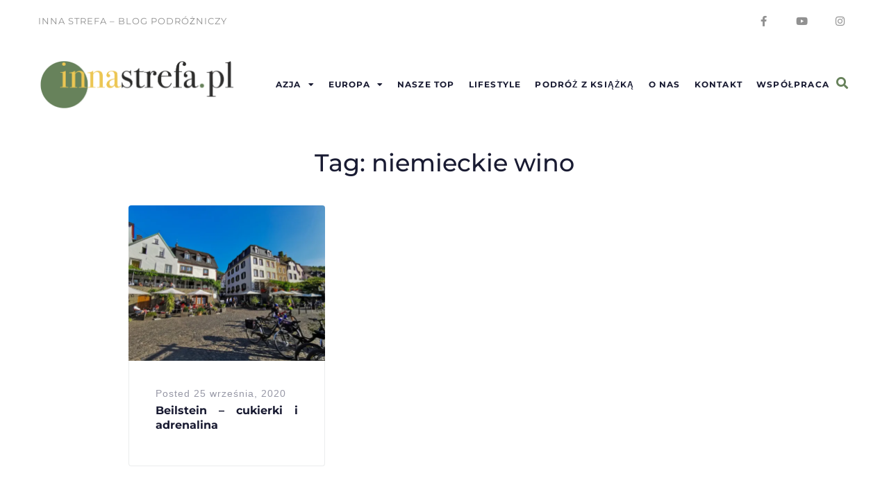

--- FILE ---
content_type: text/html; charset=UTF-8
request_url: https://innastrefa.pl/tag/niemieckie-wino/
body_size: 21600
content:
<!DOCTYPE html>
<html lang="pl-PL">
<head>
<meta charset="UTF-8"><link data-optimized="2" rel="stylesheet" href="https://innastrefa.pl/wp-content/litespeed/css/71809fe94b809f4b1ebff6a0f5203638.css?ver=dc524" />
<link rel="profile" href="http://gmpg.org/xfn/11">
<link rel="pingback" href="https://innastrefa.pl/xmlrpc.php">

<meta name="viewport" content="width=device-width, initial-scale=1" />
<meta name='robots' content='index, follow, max-image-preview:large, max-snippet:-1, max-video-preview:-1' />
	
	
	<!-- This site is optimized with the Yoast SEO plugin v25.3.1 - https://yoast.com/wordpress/plugins/seo/ -->
	<title>niemieckie wino - Inna Strefa</title>
	<link rel="canonical" href="https://innastrefa.pl/tag/niemieckie-wino/" />
	<meta property="og:locale" content="pl_PL" />
	<meta property="og:type" content="article" />
	<meta property="og:title" content="niemieckie wino - Inna Strefa" />
	<meta property="og:url" content="https://innastrefa.pl/tag/niemieckie-wino/" />
	<meta property="og:site_name" content="Inna Strefa" />
	<meta name="twitter:card" content="summary_large_image" />
	<script type="application/ld+json" class="yoast-schema-graph">{"@context":"https://schema.org","@graph":[{"@type":"CollectionPage","@id":"https://innastrefa.pl/tag/niemieckie-wino/","url":"https://innastrefa.pl/tag/niemieckie-wino/","name":"niemieckie wino - Inna Strefa","isPartOf":{"@id":"https://innastrefa.pl/#website"},"primaryImageOfPage":{"@id":"https://innastrefa.pl/tag/niemieckie-wino/#primaryimage"},"image":{"@id":"https://innastrefa.pl/tag/niemieckie-wino/#primaryimage"},"thumbnailUrl":"https://i0.wp.com/innastrefa.pl/wp-content/uploads/2020/09/IMG_20200918_170308.jpg?fit=1067%2C800&ssl=1","breadcrumb":{"@id":"https://innastrefa.pl/tag/niemieckie-wino/#breadcrumb"},"inLanguage":"pl-PL"},{"@type":"ImageObject","inLanguage":"pl-PL","@id":"https://innastrefa.pl/tag/niemieckie-wino/#primaryimage","url":"https://i0.wp.com/innastrefa.pl/wp-content/uploads/2020/09/IMG_20200918_170308.jpg?fit=1067%2C800&ssl=1","contentUrl":"https://i0.wp.com/innastrefa.pl/wp-content/uploads/2020/09/IMG_20200918_170308.jpg?fit=1067%2C800&ssl=1","width":1067,"height":800,"caption":"Beilstein"},{"@type":"BreadcrumbList","@id":"https://innastrefa.pl/tag/niemieckie-wino/#breadcrumb","itemListElement":[{"@type":"ListItem","position":1,"name":"Strona główna","item":"https://innastrefa.pl/"},{"@type":"ListItem","position":2,"name":"niemieckie wino"}]},{"@type":"WebSite","@id":"https://innastrefa.pl/#website","url":"https://innastrefa.pl/","name":"Inna Strefa","description":"Blog podróżniczy","publisher":{"@id":"https://innastrefa.pl/#organization"},"potentialAction":[{"@type":"SearchAction","target":{"@type":"EntryPoint","urlTemplate":"https://innastrefa.pl/?s={search_term_string}"},"query-input":{"@type":"PropertyValueSpecification","valueRequired":true,"valueName":"search_term_string"}}],"inLanguage":"pl-PL"},{"@type":"Organization","@id":"https://innastrefa.pl/#organization","name":"Inna Strefa","url":"https://innastrefa.pl/","logo":{"@type":"ImageObject","inLanguage":"pl-PL","@id":"https://innastrefa.pl/#/schema/logo/image/","url":"https://i0.wp.com/innastrefa.pl/wp-content/uploads/2022/01/cropped-InnaStrefa-LOGO-2-1.png?fit=6000%2C1552&ssl=1","contentUrl":"https://i0.wp.com/innastrefa.pl/wp-content/uploads/2022/01/cropped-InnaStrefa-LOGO-2-1.png?fit=6000%2C1552&ssl=1","width":6000,"height":1552,"caption":"Inna Strefa"},"image":{"@id":"https://innastrefa.pl/#/schema/logo/image/"},"sameAs":["https://www.facebook.com/innastrefa/","https://www.instagram.com/innastrefa.pl/"]}]}</script>
	<!-- / Yoast SEO plugin. -->


<link rel='dns-prefetch' href='//platform-api.sharethis.com' />
<link rel='dns-prefetch' href='//maps.googleapis.com' />
<link rel='dns-prefetch' href='//stats.wp.com' />
<link rel='dns-prefetch' href='//fonts.googleapis.com' />
<link rel='dns-prefetch' href='//www.googletagmanager.com' />
<link rel='dns-prefetch' href='//pagead2.googlesyndication.com' />
<link rel='preconnect' href='//i0.wp.com' />
<link rel='preconnect' href='//c0.wp.com' />
<link rel="alternate" type="application/rss+xml" title="Inna Strefa &raquo; Kanał z wpisami" href="https://innastrefa.pl/feed/" />
<link rel="alternate" type="application/rss+xml" title="Inna Strefa &raquo; Kanał z komentarzami" href="https://innastrefa.pl/comments/feed/" />
<link rel="alternate" type="application/rss+xml" title="Inna Strefa &raquo; Kanał z wpisami otagowanymi jako niemieckie wino" href="https://innastrefa.pl/tag/niemieckie-wino/feed/" />
<script data-optimized="1" type="text/javascript" src="[data-uri]" defer></script>





































<script type="text/javascript" src="https://c0.wp.com/c/6.8.1/wp-includes/js/jquery/jquery.min.js" id="jquery-core-js"></script>
<script data-optimized="1" type="text/javascript" src="https://innastrefa.pl/wp-content/litespeed/js/fcd5d6c870343c1feb35940f19157092.js?ver=57092" id="jquery-migrate-js" defer data-deferred="1"></script>
<script data-optimized="1" type="text/javascript" src="https://innastrefa.pl/wp-content/litespeed/js/a845afe00530936a1b5585fe7270d8bc.js?ver=c99ed" id="wp-hide-post-js" defer data-deferred="1"></script>
<script data-optimized="1" type="text/javascript" src="https://innastrefa.pl/wp-content/litespeed/js/f07a2c6d12f6221b4f1fefb0f34f0bf1.js?ver=2611c" id="font-awesome-4-shim-js" defer data-deferred="1"></script>
<script data-optimized="1" type="text/javascript" src="https://innastrefa.pl/wp-content/litespeed/js/eb4068cd9b3240073778214818c74fcd.js?ver=74fcd" id="googleanalytics-platform-sharethis-js" defer data-deferred="1"></script>
<link rel="https://api.w.org/" href="https://innastrefa.pl/wp-json/" /><link rel="alternate" title="JSON" type="application/json" href="https://innastrefa.pl/wp-json/wp/v2/tags/823" /><link rel="EditURI" type="application/rsd+xml" title="RSD" href="https://innastrefa.pl/xmlrpc.php?rsd" />
<meta name="generator" content="WordPress 6.8.1" />
<meta name="generator" content="Site Kit by Google 1.156.0" />	
		
<!-- Znaczniki meta Google AdSense dodane przez Site Kit -->
<meta name="google-adsense-platform-account" content="ca-host-pub-2644536267352236">
<meta name="google-adsense-platform-domain" content="sitekit.withgoogle.com">
<!-- Zakończ dodawanie meta znaczników Google AdSense przez Site Kit -->
<meta name="generator" content="Elementor 3.29.2; features: additional_custom_breakpoints, e_local_google_fonts; settings: css_print_method-internal, google_font-enabled, font_display-auto">
<script>
(function() {
	(function (i, s, o, g, r, a, m) {
		i['GoogleAnalyticsObject'] = r;
		i[r] = i[r] || function () {
				(i[r].q = i[r].q || []).push(arguments)
			}, i[r].l = 1 * new Date();
		a = s.createElement(o),
			m = s.getElementsByTagName(o)[0];
		a.async = 1;
		a.src = g;
		m.parentNode.insertBefore(a, m)
	})(window, document, 'script', 'https://google-analytics.com/analytics.js', 'ga');

	ga('create', 'UA-93045109-1', 'auto');
			ga('send', 'pageview');
	})();
</script>
			
			<meta name="bmi-version" content="1.4.8" />      <script data-optimized="1" defer type="text/javascript" id="bmip-js-inline-remove-js" src="[data-uri]" defer></script>
      
<!-- Fragment Google AdSense dodany przez Site Kit -->
<script type="text/javascript" async="async" src="https://pagead2.googlesyndication.com/pagead/js/adsbygoogle.js?client=ca-pub-8502030304620671&amp;host=ca-host-pub-2644536267352236" crossorigin="anonymous"></script>

<!-- Zakończ fragment Google AdSense dodany przez Site Kit -->
<link rel="icon" href="https://i0.wp.com/innastrefa.pl/wp-content/uploads/2021/03/cropped-mini2.png?fit=32%2C32&#038;ssl=1" sizes="32x32" />
<link rel="icon" href="https://i0.wp.com/innastrefa.pl/wp-content/uploads/2021/03/cropped-mini2.png?fit=192%2C192&#038;ssl=1" sizes="192x192" />
<link rel="apple-touch-icon" href="https://i0.wp.com/innastrefa.pl/wp-content/uploads/2021/03/cropped-mini2.png?fit=180%2C180&#038;ssl=1" />
<meta name="msapplication-TileImage" content="https://i0.wp.com/innastrefa.pl/wp-content/uploads/2021/03/cropped-mini2.png?fit=270%2C270&#038;ssl=1" />
</head>

<body class="archive tag tag-niemieckie-wino tag-823 wp-custom-logo wp-theme-worldmap wp-child-theme-worldmap-child group-blog hfeed layout-fullwidth blog-grid jet-mega-menu-location tm_pb_builder elementor-default elementor-kit-8985">
<div id="page" class="site">
	<a class="skip-link screen-reader-text" href="#content">Skip to content</a>
	<header id="masthead" class="site-header ">
				<div data-elementor-type="jet_header" data-elementor-id="1115" class="elementor elementor-1115">
						<section class="elementor-section elementor-top-section elementor-element elementor-element-37a261a5 elementor-section-boxed elementor-section-height-default elementor-section-height-default" data-id="37a261a5" data-element_type="section" data-settings="{&quot;jet_parallax_layout_list&quot;:[{&quot;jet_parallax_layout_image&quot;:{&quot;url&quot;:&quot;&quot;,&quot;id&quot;:&quot;&quot;,&quot;size&quot;:&quot;&quot;},&quot;_id&quot;:&quot;13a6def&quot;,&quot;jet_parallax_layout_speed&quot;:{&quot;unit&quot;:&quot;%&quot;,&quot;size&quot;:50,&quot;sizes&quot;:[]},&quot;jet_parallax_layout_image_tablet&quot;:{&quot;url&quot;:&quot;&quot;,&quot;id&quot;:&quot;&quot;,&quot;size&quot;:&quot;&quot;},&quot;jet_parallax_layout_image_mobile&quot;:{&quot;url&quot;:&quot;&quot;,&quot;id&quot;:&quot;&quot;,&quot;size&quot;:&quot;&quot;},&quot;jet_parallax_layout_type&quot;:&quot;scroll&quot;,&quot;jet_parallax_layout_direction&quot;:&quot;1&quot;,&quot;jet_parallax_layout_fx_direction&quot;:null,&quot;jet_parallax_layout_z_index&quot;:&quot;&quot;,&quot;jet_parallax_layout_bg_x&quot;:50,&quot;jet_parallax_layout_bg_x_tablet&quot;:&quot;&quot;,&quot;jet_parallax_layout_bg_x_mobile&quot;:&quot;&quot;,&quot;jet_parallax_layout_bg_y&quot;:50,&quot;jet_parallax_layout_bg_y_tablet&quot;:&quot;&quot;,&quot;jet_parallax_layout_bg_y_mobile&quot;:&quot;&quot;,&quot;jet_parallax_layout_bg_size&quot;:&quot;auto&quot;,&quot;jet_parallax_layout_bg_size_tablet&quot;:&quot;&quot;,&quot;jet_parallax_layout_bg_size_mobile&quot;:&quot;&quot;,&quot;jet_parallax_layout_animation_prop&quot;:&quot;transform&quot;,&quot;jet_parallax_layout_on&quot;:[&quot;desktop&quot;,&quot;tablet&quot;]}]}">
						<div class="elementor-container elementor-column-gap-default">
					<div class="elementor-column elementor-col-50 elementor-top-column elementor-element elementor-element-1d31486e" data-id="1d31486e" data-element_type="column">
			<div class="elementor-widget-wrap elementor-element-populated">
						<div class="elementor-element elementor-element-74f8fdbf elementor-widget elementor-widget-text-editor" data-id="74f8fdbf" data-element_type="widget" data-widget_type="text-editor.default">
				<div class="elementor-widget-container">
									<p>Inna Strefa &#8211; blog Podróżniczy</p>								</div>
				</div>
					</div>
		</div>
				<div class="elementor-column elementor-col-50 elementor-top-column elementor-element elementor-element-224604f3" data-id="224604f3" data-element_type="column">
			<div class="elementor-widget-wrap elementor-element-populated">
						<div class="elementor-element elementor-element-4ef4a3db elementor-shape-circle e-grid-align-right e-grid-align-tablet-center e-grid-align-mobile-center elementor-grid-0 elementor-widget elementor-widget-social-icons" data-id="4ef4a3db" data-element_type="widget" data-widget_type="social-icons.default">
				<div class="elementor-widget-container">
							<div class="elementor-social-icons-wrapper elementor-grid" role="list">
							<span class="elementor-grid-item" role="listitem">
					<a class="elementor-icon elementor-social-icon elementor-social-icon-facebook-f elementor-animation-grow elementor-repeater-item-b08f7f4" href="https://www.facebook.com/innastrefa/" target="_blank">
						<span class="elementor-screen-only">Facebook-f</span>
						<i class="fab fa-facebook-f"></i>					</a>
				</span>
							<span class="elementor-grid-item" role="listitem">
					<a class="elementor-icon elementor-social-icon elementor-social-icon-youtube elementor-animation-grow elementor-repeater-item-cd9f317" href="https://www.youtube.com/channel/UCLuLikMoY2LKY_A7-vSE5Zw" target="_blank">
						<span class="elementor-screen-only">Youtube</span>
						<i class="fab fa-youtube"></i>					</a>
				</span>
							<span class="elementor-grid-item" role="listitem">
					<a class="elementor-icon elementor-social-icon elementor-social-icon-instagram elementor-animation-grow elementor-repeater-item-6901327" href="https://www.instagram.com/innastrefa.pl/" target="_blank">
						<span class="elementor-screen-only">Instagram</span>
						<i class="fab fa-instagram"></i>					</a>
				</span>
					</div>
						</div>
				</div>
					</div>
		</div>
					</div>
		</section>
				<section class="elementor-section elementor-top-section elementor-element elementor-element-27627436 elementor-section-boxed elementor-section-height-default elementor-section-height-default" data-id="27627436" data-element_type="section" data-settings="{&quot;jet_parallax_layout_list&quot;:[{&quot;jet_parallax_layout_image&quot;:{&quot;url&quot;:&quot;&quot;,&quot;id&quot;:&quot;&quot;,&quot;size&quot;:&quot;&quot;},&quot;_id&quot;:&quot;ff6d408&quot;,&quot;jet_parallax_layout_speed&quot;:{&quot;unit&quot;:&quot;%&quot;,&quot;size&quot;:50,&quot;sizes&quot;:[]},&quot;jet_parallax_layout_image_tablet&quot;:{&quot;url&quot;:&quot;&quot;,&quot;id&quot;:&quot;&quot;,&quot;size&quot;:&quot;&quot;},&quot;jet_parallax_layout_image_mobile&quot;:{&quot;url&quot;:&quot;&quot;,&quot;id&quot;:&quot;&quot;,&quot;size&quot;:&quot;&quot;},&quot;jet_parallax_layout_type&quot;:&quot;scroll&quot;,&quot;jet_parallax_layout_direction&quot;:&quot;1&quot;,&quot;jet_parallax_layout_fx_direction&quot;:null,&quot;jet_parallax_layout_z_index&quot;:&quot;&quot;,&quot;jet_parallax_layout_bg_x&quot;:50,&quot;jet_parallax_layout_bg_x_tablet&quot;:&quot;&quot;,&quot;jet_parallax_layout_bg_x_mobile&quot;:&quot;&quot;,&quot;jet_parallax_layout_bg_y&quot;:50,&quot;jet_parallax_layout_bg_y_tablet&quot;:&quot;&quot;,&quot;jet_parallax_layout_bg_y_mobile&quot;:&quot;&quot;,&quot;jet_parallax_layout_bg_size&quot;:&quot;auto&quot;,&quot;jet_parallax_layout_bg_size_tablet&quot;:&quot;&quot;,&quot;jet_parallax_layout_bg_size_mobile&quot;:&quot;&quot;,&quot;jet_parallax_layout_animation_prop&quot;:&quot;transform&quot;,&quot;jet_parallax_layout_on&quot;:[&quot;desktop&quot;,&quot;tablet&quot;]}]}">
						<div class="elementor-container elementor-column-gap-default">
					<div class="elementor-column elementor-col-33 elementor-top-column elementor-element elementor-element-14ccd891" data-id="14ccd891" data-element_type="column">
			<div class="elementor-widget-wrap elementor-element-populated">
						<div class="elementor-element elementor-element-2cce0fcc elementor-widget elementor-widget-jet-logo" data-id="2cce0fcc" data-element_type="widget" data-widget_type="jet-logo.default">
				<div class="elementor-widget-container">
					<div class="elementor-jet-logo jet-blocks"><div class="jet-logo jet-logo-type-image jet-logo-display-block">
<a href="https://innastrefa.pl/" class="jet-logo__link"><img src="https://i0.wp.com/innastrefa.pl/wp-content/uploads/2018/09/cropped-Logo-Na-bloga.png?fit=1158%2C300&#038;ssl=1" srcset="https://i0.wp.com/innastrefa.pl/wp-content/uploads/2018/09/cropped-Logo-Na-bloga.png?fit=1158%2C300&#038;ssl=1 1x, https://i0.wp.com/innastrefa.pl/wp-content/uploads/2018/09/cropped-Logo-Na-bloga.png?fit=1158%2C300&#038;ssl=1 2x" class="jet-logo__img" alt="Inna Strefa" /></a></div>
</div>				</div>
				</div>
					</div>
		</div>
				<div class="elementor-column elementor-col-33 elementor-top-column elementor-element elementor-element-7dcf26a3" data-id="7dcf26a3" data-element_type="column">
			<div class="elementor-widget-wrap elementor-element-populated">
						<div class="elementor-element elementor-element-5c51d1b2 jet-nav-align-flex-end jet-nav-mobile-align-flex-start jet-nav-tablet-align-flex-start elementor-widget elementor-widget-jet-nav-menu" data-id="5c51d1b2" data-element_type="widget" data-widget_type="jet-nav-menu.default">
				<div class="elementor-widget-container">
					<nav class="jet-nav-wrap m-layout-mobile jet-mobile-menu jet-mobile-menu--left-side" data-mobile-trigger-device="mobile" data-mobile-layout="left-side">
<div class="jet-nav__mobile-trigger jet-nav-mobile-trigger-align-left">
	<span class="jet-nav__mobile-trigger-open jet-blocks-icon"><i aria-hidden="true" class="fas fa-bars"></i></span>	<span class="jet-nav__mobile-trigger-close jet-blocks-icon"><i aria-hidden="true" class="fas fa-times"></i></span></div><div class="menu-nowe-menu-container"><div class="jet-nav m-layout-mobile jet-nav--horizontal"><div class="menu-item menu-item-type-taxonomy menu-item-object-category menu-item-has-children jet-nav__item-8444 jet-nav__item"><a href="https://innastrefa.pl/category/azja/" class="menu-item-link menu-item-link-depth-0 menu-item-link-top"><span class="jet-nav-link-text">Azja</span><div class="jet-nav-arrow"><i class="fa fa-caret-down" aria-hidden="true"></i></div></a>
<div  class="jet-nav__sub jet-nav-depth-0">
	<div class="menu-item menu-item-type-taxonomy menu-item-object-category jet-nav__item-8445 jet-nav__item jet-nav-item-sub"><a href="https://innastrefa.pl/category/azja/dubaj/" class="menu-item-link menu-item-link-depth-1 menu-item-link-sub"><span class="jet-nav-link-text">Dubaj</span></a></div>
	<div class="menu-item menu-item-type-taxonomy menu-item-object-category jet-nav__item-8446 jet-nav__item jet-nav-item-sub"><a href="https://innastrefa.pl/category/azja/hongkong/" class="menu-item-link menu-item-link-depth-1 menu-item-link-sub"><span class="jet-nav-link-text">Hongkong</span></a></div>
	<div class="menu-item menu-item-type-taxonomy menu-item-object-category jet-nav__item-8447 jet-nav__item jet-nav-item-sub"><a href="https://innastrefa.pl/category/azja/makao/" class="menu-item-link menu-item-link-depth-1 menu-item-link-sub"><span class="jet-nav-link-text">Makao</span></a></div>
</div>
</div>
<div class="menu-item menu-item-type-taxonomy menu-item-object-category menu-item-has-children jet-nav__item-8448 jet-nav__item"><a href="https://innastrefa.pl/category/europa/" class="menu-item-link menu-item-link-depth-0 menu-item-link-top"><span class="jet-nav-link-text">Europa</span><div class="jet-nav-arrow"><i class="fa fa-caret-down" aria-hidden="true"></i></div></a>
<div  class="jet-nav__sub jet-nav-depth-0">
	<div class="menu-item menu-item-type-taxonomy menu-item-object-category menu-item-has-children jet-nav__item-8449 jet-nav__item jet-nav-item-sub"><a href="https://innastrefa.pl/category/europa/anglia/" class="menu-item-link menu-item-link-depth-1 menu-item-link-sub"><span class="jet-nav-link-text">Anglia</span><div class="jet-nav-arrow"><i aria-hidden="true" class="fa fa-angle-right"></i></div></a>
	<div  class="jet-nav__sub jet-nav-depth-1">
		<div class="menu-item menu-item-type-taxonomy menu-item-object-category jet-nav__item-8450 jet-nav__item jet-nav-item-sub"><a href="https://innastrefa.pl/category/europa/anglia/corby/" class="menu-item-link menu-item-link-depth-2 menu-item-link-sub"><span class="jet-nav-link-text">Corby</span></a></div>
	</div>
</div>
	<div class="menu-item menu-item-type-taxonomy menu-item-object-category menu-item-has-children jet-nav__item-8451 jet-nav__item jet-nav-item-sub"><a href="https://innastrefa.pl/category/europa/austria/" class="menu-item-link menu-item-link-depth-1 menu-item-link-sub"><span class="jet-nav-link-text">Austria</span><div class="jet-nav-arrow"><i aria-hidden="true" class="fa fa-angle-right"></i></div></a>
	<div  class="jet-nav__sub jet-nav-depth-1">
		<div class="menu-item menu-item-type-taxonomy menu-item-object-category jet-nav__item-9328 jet-nav__item jet-nav-item-sub"><a href="https://innastrefa.pl/category/europa/austria/innsbruck/" class="menu-item-link menu-item-link-depth-2 menu-item-link-sub"><span class="jet-nav-link-text">Innsbruck</span></a></div>
		<div class="menu-item menu-item-type-taxonomy menu-item-object-category jet-nav__item-8514 jet-nav__item jet-nav-item-sub"><a href="https://innastrefa.pl/category/europa/austria/wieden/" class="menu-item-link menu-item-link-depth-2 menu-item-link-sub"><span class="jet-nav-link-text">Wiedeń</span></a></div>
	</div>
</div>
	<div class="menu-item menu-item-type-taxonomy menu-item-object-category menu-item-has-children jet-nav__item-11306 jet-nav__item jet-nav-item-sub"><a href="https://innastrefa.pl/category/europa/belgia/" class="menu-item-link menu-item-link-depth-1 menu-item-link-sub"><span class="jet-nav-link-text">Belgia</span><div class="jet-nav-arrow"><i aria-hidden="true" class="fa fa-angle-right"></i></div></a>
	<div  class="jet-nav__sub jet-nav-depth-1">
		<div class="menu-item menu-item-type-taxonomy menu-item-object-category jet-nav__item-11307 jet-nav__item jet-nav-item-sub"><a href="https://innastrefa.pl/category/europa/belgia/antwerpia/" class="menu-item-link menu-item-link-depth-2 menu-item-link-sub"><span class="jet-nav-link-text">Antwerpia</span></a></div>
		<div class="menu-item menu-item-type-taxonomy menu-item-object-category jet-nav__item-11365 jet-nav__item jet-nav-item-sub"><a href="https://innastrefa.pl/category/europa/belgia/bruksela/" class="menu-item-link menu-item-link-depth-2 menu-item-link-sub"><span class="jet-nav-link-text">Bruksela</span></a></div>
		<div class="menu-item menu-item-type-taxonomy menu-item-object-category jet-nav__item-13169 jet-nav__item jet-nav-item-sub"><a href="https://innastrefa.pl/category/europa/belgia/tongeren/" class="menu-item-link menu-item-link-depth-2 menu-item-link-sub"><span class="jet-nav-link-text">Tongeren</span></a></div>
	</div>
</div>
	<div class="menu-item menu-item-type-taxonomy menu-item-object-category menu-item-has-children jet-nav__item-12922 jet-nav__item jet-nav-item-sub"><a href="https://innastrefa.pl/category/europa/chorwacja/" class="menu-item-link menu-item-link-depth-1 menu-item-link-sub"><span class="jet-nav-link-text">Chorwacja</span><div class="jet-nav-arrow"><i aria-hidden="true" class="fa fa-angle-right"></i></div></a>
	<div  class="jet-nav__sub jet-nav-depth-1">
		<div class="menu-item menu-item-type-taxonomy menu-item-object-category jet-nav__item-12923 jet-nav__item jet-nav-item-sub"><a href="https://innastrefa.pl/category/europa/chorwacja/zagrzeb/" class="menu-item-link menu-item-link-depth-2 menu-item-link-sub"><span class="jet-nav-link-text">Zagrzeb</span></a></div>
	</div>
</div>
	<div class="menu-item menu-item-type-taxonomy menu-item-object-category menu-item-has-children jet-nav__item-8452 jet-nav__item jet-nav-item-sub"><a href="https://innastrefa.pl/category/europa/czechy/" class="menu-item-link menu-item-link-depth-1 menu-item-link-sub"><span class="jet-nav-link-text">Czechy</span><div class="jet-nav-arrow"><i aria-hidden="true" class="fa fa-angle-right"></i></div></a>
	<div  class="jet-nav__sub jet-nav-depth-1">
		<div class="menu-item menu-item-type-taxonomy menu-item-object-category jet-nav__item-8453 jet-nav__item jet-nav-item-sub"><a href="https://innastrefa.pl/category/europa/czechy/morawy-poludniowe/" class="menu-item-link menu-item-link-depth-2 menu-item-link-sub"><span class="jet-nav-link-text">Morawy Południowe</span></a></div>
		<div class="menu-item menu-item-type-taxonomy menu-item-object-category jet-nav__item-8507 jet-nav__item jet-nav-item-sub"><a href="https://innastrefa.pl/category/europa/czechy/praga/" class="menu-item-link menu-item-link-depth-2 menu-item-link-sub"><span class="jet-nav-link-text">Praga</span></a></div>
	</div>
</div>
	<div class="menu-item menu-item-type-taxonomy menu-item-object-category menu-item-has-children jet-nav__item-8454 jet-nav__item jet-nav-item-sub"><a href="https://innastrefa.pl/category/europa/francja/" class="menu-item-link menu-item-link-depth-1 menu-item-link-sub"><span class="jet-nav-link-text">Francja</span><div class="jet-nav-arrow"><i aria-hidden="true" class="fa fa-angle-right"></i></div></a>
	<div  class="jet-nav__sub jet-nav-depth-1">
		<div class="menu-item menu-item-type-taxonomy menu-item-object-category jet-nav__item-13151 jet-nav__item jet-nav-item-sub"><a href="https://innastrefa.pl/category/europa/francja/colmar/" class="menu-item-link menu-item-link-depth-2 menu-item-link-sub"><span class="jet-nav-link-text">Colmar</span></a></div>
		<div class="menu-item menu-item-type-taxonomy menu-item-object-category jet-nav__item-8455 jet-nav__item jet-nav-item-sub"><a href="https://innastrefa.pl/category/europa/francja/marsylia/" class="menu-item-link menu-item-link-depth-2 menu-item-link-sub"><span class="jet-nav-link-text">Marsylia</span></a></div>
		<div class="menu-item menu-item-type-taxonomy menu-item-object-category jet-nav__item-8456 jet-nav__item jet-nav-item-sub"><a href="https://innastrefa.pl/category/europa/francja/metz/" class="menu-item-link menu-item-link-depth-2 menu-item-link-sub"><span class="jet-nav-link-text">Metz</span></a></div>
		<div class="menu-item menu-item-type-taxonomy menu-item-object-category jet-nav__item-8457 jet-nav__item jet-nav-item-sub"><a href="https://innastrefa.pl/category/europa/francja/nancy/" class="menu-item-link menu-item-link-depth-2 menu-item-link-sub"><span class="jet-nav-link-text">Nancy</span></a></div>
		<div class="menu-item menu-item-type-taxonomy menu-item-object-category jet-nav__item-8499 jet-nav__item jet-nav-item-sub"><a href="https://innastrefa.pl/category/europa/francja/paryz/" class="menu-item-link menu-item-link-depth-2 menu-item-link-sub"><span class="jet-nav-link-text">Paryż</span></a></div>
		<div class="menu-item menu-item-type-taxonomy menu-item-object-category jet-nav__item-8500 jet-nav__item jet-nav-item-sub"><a href="https://innastrefa.pl/category/europa/francja/strasburg/" class="menu-item-link menu-item-link-depth-2 menu-item-link-sub"><span class="jet-nav-link-text">Strasburg</span></a></div>
		<div class="menu-item menu-item-type-taxonomy menu-item-object-category jet-nav__item-8501 jet-nav__item jet-nav-item-sub"><a href="https://innastrefa.pl/category/europa/francja/wissembourg/" class="menu-item-link menu-item-link-depth-2 menu-item-link-sub"><span class="jet-nav-link-text">Wissembourg</span></a></div>
	</div>
</div>
	<div class="menu-item menu-item-type-taxonomy menu-item-object-category menu-item-has-children jet-nav__item-8458 jet-nav__item jet-nav-item-sub"><a href="https://innastrefa.pl/category/europa/hiszpania/" class="menu-item-link menu-item-link-depth-1 menu-item-link-sub"><span class="jet-nav-link-text">Hiszpania</span><div class="jet-nav-arrow"><i aria-hidden="true" class="fa fa-angle-right"></i></div></a>
	<div  class="jet-nav__sub jet-nav-depth-1">
		<div class="menu-item menu-item-type-taxonomy menu-item-object-category jet-nav__item-8459 jet-nav__item jet-nav-item-sub"><a href="https://innastrefa.pl/category/europa/hiszpania/barcelona/" class="menu-item-link menu-item-link-depth-2 menu-item-link-sub"><span class="jet-nav-link-text">Barcelona</span></a></div>
		<div class="menu-item menu-item-type-taxonomy menu-item-object-category jet-nav__item-8513 jet-nav__item jet-nav-item-sub"><a href="https://innastrefa.pl/category/europa/hiszpania/walencja/" class="menu-item-link menu-item-link-depth-2 menu-item-link-sub"><span class="jet-nav-link-text">Walencja</span></a></div>
	</div>
</div>
	<div class="menu-item menu-item-type-taxonomy menu-item-object-category menu-item-has-children jet-nav__item-13105 jet-nav__item jet-nav-item-sub"><a href="https://innastrefa.pl/category/europa/holandia/" class="menu-item-link menu-item-link-depth-1 menu-item-link-sub"><span class="jet-nav-link-text">Holandia</span><div class="jet-nav-arrow"><i aria-hidden="true" class="fa fa-angle-right"></i></div></a>
	<div  class="jet-nav__sub jet-nav-depth-1">
		<div class="menu-item menu-item-type-taxonomy menu-item-object-category jet-nav__item-13106 jet-nav__item jet-nav-item-sub"><a href="https://innastrefa.pl/category/europa/holandia/maastricht/" class="menu-item-link menu-item-link-depth-2 menu-item-link-sub"><span class="jet-nav-link-text">Maastricht</span></a></div>
	</div>
</div>
	<div class="menu-item menu-item-type-taxonomy menu-item-object-category jet-nav__item-8460 jet-nav__item jet-nav-item-sub"><a href="https://innastrefa.pl/category/europa/monako/" class="menu-item-link menu-item-link-depth-1 menu-item-link-sub"><span class="jet-nav-link-text">Monako</span></a></div>
	<div class="menu-item menu-item-type-taxonomy menu-item-object-category menu-item-has-children jet-nav__item-8461 jet-nav__item jet-nav-item-sub"><a href="https://innastrefa.pl/category/europa/niemcy/" class="menu-item-link menu-item-link-depth-1 menu-item-link-sub"><span class="jet-nav-link-text">Niemcy</span><div class="jet-nav-arrow"><i aria-hidden="true" class="fa fa-angle-right"></i></div></a>
	<div  class="jet-nav__sub jet-nav-depth-1">
		<div class="menu-item menu-item-type-taxonomy menu-item-object-category jet-nav__item-10803 jet-nav__item jet-nav-item-sub"><a href="https://innastrefa.pl/category/europa/niemcy/akwizgran/" class="menu-item-link menu-item-link-depth-2 menu-item-link-sub"><span class="jet-nav-link-text">Akwizgran</span></a></div>
		<div class="menu-item menu-item-type-taxonomy menu-item-object-category jet-nav__item-8462 jet-nav__item jet-nav-item-sub"><a href="https://innastrefa.pl/category/europa/niemcy/aschaffenburg/" class="menu-item-link menu-item-link-depth-2 menu-item-link-sub"><span class="jet-nav-link-text">Aschaffenburg</span></a></div>
		<div class="menu-item menu-item-type-taxonomy menu-item-object-category jet-nav__item-12102 jet-nav__item jet-nav-item-sub"><a href="https://innastrefa.pl/category/europa/niemcy/baden-baden/" class="menu-item-link menu-item-link-depth-2 menu-item-link-sub"><span class="jet-nav-link-text">Baden Baden</span></a></div>
		<div class="menu-item menu-item-type-taxonomy menu-item-object-category jet-nav__item-12151 jet-nav__item jet-nav-item-sub"><a href="https://innastrefa.pl/category/europa/niemcy/bad-homburg/" class="menu-item-link menu-item-link-depth-2 menu-item-link-sub"><span class="jet-nav-link-text">Bad Homburg</span></a></div>
		<div class="menu-item menu-item-type-taxonomy menu-item-object-category jet-nav__item-8463 jet-nav__item jet-nav-item-sub"><a href="https://innastrefa.pl/category/europa/niemcy/bad-kreuznach/" class="menu-item-link menu-item-link-depth-2 menu-item-link-sub"><span class="jet-nav-link-text">Bad Kreuznach</span></a></div>
		<div class="menu-item menu-item-type-taxonomy menu-item-object-category jet-nav__item-8464 jet-nav__item jet-nav-item-sub"><a href="https://innastrefa.pl/category/europa/niemcy/bad-wimpfen/" class="menu-item-link menu-item-link-depth-2 menu-item-link-sub"><span class="jet-nav-link-text">Bad Wimpfen</span></a></div>
		<div class="menu-item menu-item-type-taxonomy menu-item-object-category jet-nav__item-8806 jet-nav__item jet-nav-item-sub"><a href="https://innastrefa.pl/category/europa/niemcy/beilstein/" class="menu-item-link menu-item-link-depth-2 menu-item-link-sub"><span class="jet-nav-link-text">Beilstein</span></a></div>
		<div class="menu-item menu-item-type-taxonomy menu-item-object-category jet-nav__item-8465 jet-nav__item jet-nav-item-sub"><a href="https://innastrefa.pl/category/europa/niemcy/bensheim/" class="menu-item-link menu-item-link-depth-2 menu-item-link-sub"><span class="jet-nav-link-text">Bensheim</span></a></div>
		<div class="menu-item menu-item-type-taxonomy menu-item-object-category jet-nav__item-8466 jet-nav__item jet-nav-item-sub"><a href="https://innastrefa.pl/category/europa/niemcy/berlin/" class="menu-item-link menu-item-link-depth-2 menu-item-link-sub"><span class="jet-nav-link-text">Berlin</span></a></div>
		<div class="menu-item menu-item-type-taxonomy menu-item-object-category jet-nav__item-10862 jet-nav__item jet-nav-item-sub"><a href="https://innastrefa.pl/category/europa/niemcy/bonn/" class="menu-item-link menu-item-link-depth-2 menu-item-link-sub"><span class="jet-nav-link-text">Bonn</span></a></div>
		<div class="menu-item menu-item-type-taxonomy menu-item-object-category jet-nav__item-8467 jet-nav__item jet-nav-item-sub"><a href="https://innastrefa.pl/category/europa/niemcy/darmstadt/" class="menu-item-link menu-item-link-depth-2 menu-item-link-sub"><span class="jet-nav-link-text">Darmstadt</span></a></div>
		<div class="menu-item menu-item-type-taxonomy menu-item-object-category jet-nav__item-8468 jet-nav__item jet-nav-item-sub"><a href="https://innastrefa.pl/category/europa/niemcy/drezno/" class="menu-item-link menu-item-link-depth-2 menu-item-link-sub"><span class="jet-nav-link-text">Drezno</span></a></div>
		<div class="menu-item menu-item-type-taxonomy menu-item-object-category jet-nav__item-11036 jet-nav__item jet-nav-item-sub"><a href="https://innastrefa.pl/category/europa/niemcy/dusseldorf/" class="menu-item-link menu-item-link-depth-2 menu-item-link-sub"><span class="jet-nav-link-text">Düsseldorf</span></a></div>
		<div class="menu-item menu-item-type-taxonomy menu-item-object-category jet-nav__item-10720 jet-nav__item jet-nav-item-sub"><a href="https://innastrefa.pl/category/europa/niemcy/erfurt/" class="menu-item-link menu-item-link-depth-2 menu-item-link-sub"><span class="jet-nav-link-text">Erfurt</span></a></div>
		<div class="menu-item menu-item-type-taxonomy menu-item-object-category jet-nav__item-8482 jet-nav__item jet-nav-item-sub"><a href="https://innastrefa.pl/category/europa-park/" class="menu-item-link menu-item-link-depth-2 menu-item-link-sub"><span class="jet-nav-link-text">EUROPA-PARK</span></a></div>
		<div class="menu-item menu-item-type-taxonomy menu-item-object-category jet-nav__item-8469 jet-nav__item jet-nav-item-sub"><a href="https://innastrefa.pl/category/europa/niemcy/frsnkfurt/" class="menu-item-link menu-item-link-depth-2 menu-item-link-sub"><span class="jet-nav-link-text">Frankfurt</span></a></div>
		<div class="menu-item menu-item-type-taxonomy menu-item-object-category jet-nav__item-8470 jet-nav__item jet-nav-item-sub"><a href="https://innastrefa.pl/category/europa/niemcy/freiburg/" class="menu-item-link menu-item-link-depth-2 menu-item-link-sub"><span class="jet-nav-link-text">Freiburg</span></a></div>
		<div class="menu-item menu-item-type-taxonomy menu-item-object-category jet-nav__item-8911 jet-nav__item jet-nav-item-sub"><a href="https://innastrefa.pl/category/europa/niemcy/freinsheim/" class="menu-item-link menu-item-link-depth-2 menu-item-link-sub"><span class="jet-nav-link-text">Freinsheim</span></a></div>
		<div class="menu-item menu-item-type-taxonomy menu-item-object-category jet-nav__item-8471 jet-nav__item jet-nav-item-sub"><a href="https://innastrefa.pl/category/europa/niemcy/hamburg/" class="menu-item-link menu-item-link-depth-2 menu-item-link-sub"><span class="jet-nav-link-text">Hamburg</span></a></div>
		<div class="menu-item menu-item-type-taxonomy menu-item-object-category jet-nav__item-8472 jet-nav__item jet-nav-item-sub"><a href="https://innastrefa.pl/category/europa/niemcy/heidelberg/" class="menu-item-link menu-item-link-depth-2 menu-item-link-sub"><span class="jet-nav-link-text">Heidelberg</span></a></div>
		<div class="menu-item menu-item-type-taxonomy menu-item-object-category jet-nav__item-13462 jet-nav__item jet-nav-item-sub"><a href="https://innastrefa.pl/category/europa/niemcy/heiligenberg/" class="menu-item-link menu-item-link-depth-2 menu-item-link-sub"><span class="jet-nav-link-text">Heiligenberg</span></a></div>
		<div class="menu-item menu-item-type-taxonomy menu-item-object-category jet-nav__item-12262 jet-nav__item jet-nav-item-sub"><a href="https://innastrefa.pl/category/europa/niemcy/heilbronn/" class="menu-item-link menu-item-link-depth-2 menu-item-link-sub"><span class="jet-nav-link-text">Heilbronn</span></a></div>
		<div class="menu-item menu-item-type-taxonomy menu-item-object-category jet-nav__item-8473 jet-nav__item jet-nav-item-sub"><a href="https://innastrefa.pl/category/europa/niemcy/kaiserslautern/" class="menu-item-link menu-item-link-depth-2 menu-item-link-sub"><span class="jet-nav-link-text">Kaiserslautern</span></a></div>
		<div class="menu-item menu-item-type-taxonomy menu-item-object-category jet-nav__item-8474 jet-nav__item jet-nav-item-sub"><a href="https://innastrefa.pl/category/europa/niemcy/kallstadt/" class="menu-item-link menu-item-link-depth-2 menu-item-link-sub"><span class="jet-nav-link-text">Kallstadt</span></a></div>
		<div class="menu-item menu-item-type-taxonomy menu-item-object-category jet-nav__item-8475 jet-nav__item jet-nav-item-sub"><a href="https://innastrefa.pl/category/europa/niemcy/karlsruhe/" class="menu-item-link menu-item-link-depth-2 menu-item-link-sub"><span class="jet-nav-link-text">Karlsruhe</span></a></div>
		<div class="menu-item menu-item-type-taxonomy menu-item-object-category jet-nav__item-10721 jet-nav__item jet-nav-item-sub"><a href="https://innastrefa.pl/category/europa/niemcy/konstancja/" class="menu-item-link menu-item-link-depth-2 menu-item-link-sub"><span class="jet-nav-link-text">Konstancja</span></a></div>
		<div class="menu-item menu-item-type-taxonomy menu-item-object-category jet-nav__item-8476 jet-nav__item jet-nav-item-sub"><a href="https://innastrefa.pl/category/europa/niemcy/ladenburg/" class="menu-item-link menu-item-link-depth-2 menu-item-link-sub"><span class="jet-nav-link-text">Ladenburg</span></a></div>
		<div class="menu-item menu-item-type-taxonomy menu-item-object-category jet-nav__item-11960 jet-nav__item jet-nav-item-sub"><a href="https://innastrefa.pl/category/europa/niemcy/limburg-an-der-lahn/" class="menu-item-link menu-item-link-depth-2 menu-item-link-sub"><span class="jet-nav-link-text">Limburg an der Lahn</span></a></div>
		<div class="menu-item menu-item-type-taxonomy menu-item-object-category jet-nav__item-8477 jet-nav__item jet-nav-item-sub"><a href="https://innastrefa.pl/category/europa/niemcy/lipsk/" class="menu-item-link menu-item-link-depth-2 menu-item-link-sub"><span class="jet-nav-link-text">Lipsk</span></a></div>
		<div class="menu-item menu-item-type-taxonomy menu-item-object-category jet-nav__item-13355 jet-nav__item jet-nav-item-sub"><a href="https://innastrefa.pl/category/europa/niemcy/lorsch/" class="menu-item-link menu-item-link-depth-2 menu-item-link-sub"><span class="jet-nav-link-text">Lorsch</span></a></div>
		<div class="menu-item menu-item-type-taxonomy menu-item-object-category jet-nav__item-8478 jet-nav__item jet-nav-item-sub"><a href="https://innastrefa.pl/category/europa/niemcy/ludwigshafen/" class="menu-item-link menu-item-link-depth-2 menu-item-link-sub"><span class="jet-nav-link-text">Ludwigshafen</span></a></div>
		<div class="menu-item menu-item-type-taxonomy menu-item-object-category jet-nav__item-8479 jet-nav__item jet-nav-item-sub"><a href="https://innastrefa.pl/category/europa/niemcy/mannheim/" class="menu-item-link menu-item-link-depth-2 menu-item-link-sub"><span class="jet-nav-link-text">Mannheim</span></a></div>
		<div class="menu-item menu-item-type-taxonomy menu-item-object-category jet-nav__item-8480 jet-nav__item jet-nav-item-sub"><a href="https://innastrefa.pl/category/europa/niemcy/marburg/" class="menu-item-link menu-item-link-depth-2 menu-item-link-sub"><span class="jet-nav-link-text">Marburg</span></a></div>
		<div class="menu-item menu-item-type-taxonomy menu-item-object-category jet-nav__item-8481 jet-nav__item jet-nav-item-sub"><a href="https://innastrefa.pl/category/europa/niemcy/merseburg/" class="menu-item-link menu-item-link-depth-2 menu-item-link-sub"><span class="jet-nav-link-text">Merseburg</span></a></div>
		<div class="menu-item menu-item-type-taxonomy menu-item-object-category jet-nav__item-13055 jet-nav__item jet-nav-item-sub"><a href="https://innastrefa.pl/category/europa/niemcy/monschau/" class="menu-item-link menu-item-link-depth-2 menu-item-link-sub"><span class="jet-nav-link-text">Monschau</span></a></div>
		<div class="menu-item menu-item-type-taxonomy menu-item-object-category jet-nav__item-8963 jet-nav__item jet-nav-item-sub"><a href="https://innastrefa.pl/category/europa/niemcy/neuschwanstein-niemcy/" class="menu-item-link menu-item-link-depth-2 menu-item-link-sub"><span class="jet-nav-link-text">Neuschwanstein</span></a></div>
		<div class="menu-item menu-item-type-taxonomy menu-item-object-category jet-nav__item-11843 jet-nav__item jet-nav-item-sub"><a href="https://innastrefa.pl/category/europa/niemcy/neustadt-an-der-weinstrasse/" class="menu-item-link menu-item-link-depth-2 menu-item-link-sub"><span class="jet-nav-link-text">Neustadt an der Weinstrasse</span></a></div>
		<div class="menu-item menu-item-type-taxonomy menu-item-object-category jet-nav__item-12661 jet-nav__item jet-nav-item-sub"><a href="https://innastrefa.pl/category/europa/niemcy/offenbach/" class="menu-item-link menu-item-link-depth-2 menu-item-link-sub"><span class="jet-nav-link-text">Offenbach</span></a></div>
		<div class="menu-item menu-item-type-taxonomy menu-item-object-category jet-nav__item-12226 jet-nav__item jet-nav-item-sub"><a href="https://innastrefa.pl/category/europa/niemcy/saarbrucken/" class="menu-item-link menu-item-link-depth-2 menu-item-link-sub"><span class="jet-nav-link-text">Saarbrücken</span></a></div>
		<div class="menu-item menu-item-type-taxonomy menu-item-object-category jet-nav__item-8509 jet-nav__item jet-nav-item-sub"><a href="https://innastrefa.pl/category/europa/niemcy/sankt-martin/" class="menu-item-link menu-item-link-depth-2 menu-item-link-sub"><span class="jet-nav-link-text">Sankt Martin</span></a></div>
		<div class="menu-item menu-item-type-taxonomy menu-item-object-category jet-nav__item-11801 jet-nav__item jet-nav-item-sub"><a href="https://innastrefa.pl/category/europa/niemcy/stuttgart/" class="menu-item-link menu-item-link-depth-2 menu-item-link-sub"><span class="jet-nav-link-text">Stuttgart</span></a></div>
		<div class="menu-item menu-item-type-taxonomy menu-item-object-category jet-nav__item-8510 jet-nav__item jet-nav-item-sub"><a href="https://innastrefa.pl/category/europa/niemcy/szwarcwald/" class="menu-item-link menu-item-link-depth-2 menu-item-link-sub"><span class="jet-nav-link-text">Szwarcwald</span></a></div>
		<div class="menu-item menu-item-type-taxonomy menu-item-object-category jet-nav__item-10157 jet-nav__item jet-nav-item-sub"><a href="https://innastrefa.pl/category/europa/niemcy/tybinga/" class="menu-item-link menu-item-link-depth-2 menu-item-link-sub"><span class="jet-nav-link-text">Tybinga</span></a></div>
		<div class="menu-item menu-item-type-taxonomy menu-item-object-category jet-nav__item-8511 jet-nav__item jet-nav-item-sub"><a href="https://innastrefa.pl/category/europa/niemcy/wiesbaden/" class="menu-item-link menu-item-link-depth-2 menu-item-link-sub"><span class="jet-nav-link-text">Wiesbaden</span></a></div>
		<div class="menu-item menu-item-type-taxonomy menu-item-object-category jet-nav__item-9886 jet-nav__item jet-nav-item-sub"><a href="https://innastrefa.pl/category/europa/niemcy/wurzburg/" class="menu-item-link menu-item-link-depth-2 menu-item-link-sub"><span class="jet-nav-link-text">Wurzburg</span></a></div>
	</div>
</div>
	<div class="menu-item menu-item-type-taxonomy menu-item-object-category menu-item-has-children jet-nav__item-8502 jet-nav__item jet-nav-item-sub"><a href="https://innastrefa.pl/category/europa/polska/" class="menu-item-link menu-item-link-depth-1 menu-item-link-sub"><span class="jet-nav-link-text">Polska</span><div class="jet-nav-arrow"><i aria-hidden="true" class="fa fa-angle-right"></i></div></a>
	<div  class="jet-nav__sub jet-nav-depth-1">
		<div class="menu-item menu-item-type-taxonomy menu-item-object-category jet-nav__item-8488 jet-nav__item jet-nav-item-sub"><a href="https://innastrefa.pl/category/europa/polska/bydgoszcz/" class="menu-item-link menu-item-link-depth-2 menu-item-link-sub"><span class="jet-nav-link-text">Bydgoszcz</span></a></div>
		<div class="menu-item menu-item-type-taxonomy menu-item-object-category jet-nav__item-8489 jet-nav__item jet-nav-item-sub"><a href="https://innastrefa.pl/category/europa/polska/gniezno/" class="menu-item-link menu-item-link-depth-2 menu-item-link-sub"><span class="jet-nav-link-text">Gniezno</span></a></div>
		<div class="menu-item menu-item-type-taxonomy menu-item-object-category jet-nav__item-8490 jet-nav__item jet-nav-item-sub"><a href="https://innastrefa.pl/category/europa/polska/krakow/" class="menu-item-link menu-item-link-depth-2 menu-item-link-sub"><span class="jet-nav-link-text">Kraków</span></a></div>
		<div class="menu-item menu-item-type-taxonomy menu-item-object-category jet-nav__item-8491 jet-nav__item jet-nav-item-sub"><a href="https://innastrefa.pl/category/europa/polska/lodz/" class="menu-item-link menu-item-link-depth-2 menu-item-link-sub"><span class="jet-nav-link-text">Łódź</span></a></div>
		<div class="menu-item menu-item-type-taxonomy menu-item-object-category jet-nav__item-8496 jet-nav__item jet-nav-item-sub"><a href="https://innastrefa.pl/category/europa/polska/opole/" class="menu-item-link menu-item-link-depth-2 menu-item-link-sub"><span class="jet-nav-link-text">Opole</span></a></div>
		<div class="menu-item menu-item-type-taxonomy menu-item-object-category jet-nav__item-8497 jet-nav__item jet-nav-item-sub"><a href="https://innastrefa.pl/category/europa/polska/poznan/" class="menu-item-link menu-item-link-depth-2 menu-item-link-sub"><span class="jet-nav-link-text">Poznań</span></a></div>
		<div class="menu-item menu-item-type-taxonomy menu-item-object-category jet-nav__item-12980 jet-nav__item jet-nav-item-sub"><a href="https://innastrefa.pl/category/europa/polska/radom/" class="menu-item-link menu-item-link-depth-2 menu-item-link-sub"><span class="jet-nav-link-text">Radom</span></a></div>
		<div class="menu-item menu-item-type-taxonomy menu-item-object-category jet-nav__item-8498 jet-nav__item jet-nav-item-sub"><a href="https://innastrefa.pl/category/europa/polska/wroclaw/" class="menu-item-link menu-item-link-depth-2 menu-item-link-sub"><span class="jet-nav-link-text">Wrocław</span></a></div>
	</div>
</div>
	<div class="menu-item menu-item-type-taxonomy menu-item-object-category menu-item-has-children jet-nav__item-8503 jet-nav__item jet-nav-item-sub"><a href="https://innastrefa.pl/category/europa/portugalia/" class="menu-item-link menu-item-link-depth-1 menu-item-link-sub"><span class="jet-nav-link-text">Portugalia</span><div class="jet-nav-arrow"><i aria-hidden="true" class="fa fa-angle-right"></i></div></a>
	<div  class="jet-nav__sub jet-nav-depth-1">
		<div class="menu-item menu-item-type-taxonomy menu-item-object-category jet-nav__item-8492 jet-nav__item jet-nav-item-sub"><a href="https://innastrefa.pl/category/europa/portugalia/lizbona/" class="menu-item-link menu-item-link-depth-2 menu-item-link-sub"><span class="jet-nav-link-text">Lizbona</span></a></div>
		<div class="menu-item menu-item-type-taxonomy menu-item-object-category jet-nav__item-8512 jet-nav__item jet-nav-item-sub"><a href="https://innastrefa.pl/category/europa/portugalia/seixal/" class="menu-item-link menu-item-link-depth-2 menu-item-link-sub"><span class="jet-nav-link-text">Seixal</span></a></div>
	</div>
</div>
	<div class="menu-item menu-item-type-taxonomy menu-item-object-category menu-item-has-children jet-nav__item-9103 jet-nav__item jet-nav-item-sub"><a href="https://innastrefa.pl/category/europa/slowacja/" class="menu-item-link menu-item-link-depth-1 menu-item-link-sub"><span class="jet-nav-link-text">Słowacja</span><div class="jet-nav-arrow"><i aria-hidden="true" class="fa fa-angle-right"></i></div></a>
	<div  class="jet-nav__sub jet-nav-depth-1">
		<div class="menu-item menu-item-type-taxonomy menu-item-object-category jet-nav__item-9209 jet-nav__item jet-nav-item-sub"><a href="https://innastrefa.pl/category/europa/slowacja/koszyce/" class="menu-item-link menu-item-link-depth-2 menu-item-link-sub"><span class="jet-nav-link-text">Koszyce</span></a></div>
	</div>
</div>
	<div class="menu-item menu-item-type-taxonomy menu-item-object-category menu-item-has-children jet-nav__item-8504 jet-nav__item jet-nav-item-sub"><a href="https://innastrefa.pl/category/europa/szwajcaria/" class="menu-item-link menu-item-link-depth-1 menu-item-link-sub"><span class="jet-nav-link-text">Szwajcaria</span><div class="jet-nav-arrow"><i aria-hidden="true" class="fa fa-angle-right"></i></div></a>
	<div  class="jet-nav__sub jet-nav-depth-1">
		<div class="menu-item menu-item-type-taxonomy menu-item-object-category jet-nav__item-8485 jet-nav__item jet-nav-item-sub"><a href="https://innastrefa.pl/category/europa/szwajcaria/bazylea/" class="menu-item-link menu-item-link-depth-2 menu-item-link-sub"><span class="jet-nav-link-text">Bazylea</span></a></div>
		<div class="menu-item menu-item-type-taxonomy menu-item-object-category jet-nav__item-12711 jet-nav__item jet-nav-item-sub"><a href="https://innastrefa.pl/category/europa/szwajcaria/gandria/" class="menu-item-link menu-item-link-depth-2 menu-item-link-sub"><span class="jet-nav-link-text">Gandria</span></a></div>
		<div class="menu-item menu-item-type-taxonomy menu-item-object-category jet-nav__item-13544 jet-nav__item jet-nav-item-sub"><a href="https://innastrefa.pl/category/europa/szwajcaria/lugano/" class="menu-item-link menu-item-link-depth-2 menu-item-link-sub"><span class="jet-nav-link-text">Lugano</span></a></div>
	</div>
</div>
	<div class="menu-item menu-item-type-taxonomy menu-item-object-category menu-item-has-children jet-nav__item-8505 jet-nav__item jet-nav-item-sub"><a href="https://innastrefa.pl/category/europa/wegry/" class="menu-item-link menu-item-link-depth-1 menu-item-link-sub"><span class="jet-nav-link-text">Węgry</span><div class="jet-nav-arrow"><i aria-hidden="true" class="fa fa-angle-right"></i></div></a>
	<div  class="jet-nav__sub jet-nav-depth-1">
		<div class="menu-item menu-item-type-taxonomy menu-item-object-category jet-nav__item-8486 jet-nav__item jet-nav-item-sub"><a href="https://innastrefa.pl/category/europa/wegry/budapeszt/" class="menu-item-link menu-item-link-depth-2 menu-item-link-sub"><span class="jet-nav-link-text">Budapeszt</span></a></div>
		<div class="menu-item menu-item-type-taxonomy menu-item-object-category jet-nav__item-10044 jet-nav__item jet-nav-item-sub"><a href="https://innastrefa.pl/category/europa/wegry/eger/" class="menu-item-link menu-item-link-depth-2 menu-item-link-sub"><span class="jet-nav-link-text">Eger</span></a></div>
		<div class="menu-item menu-item-type-taxonomy menu-item-object-category jet-nav__item-8487 jet-nav__item jet-nav-item-sub"><a href="https://innastrefa.pl/category/europa/wegry/novszaj/" class="menu-item-link menu-item-link-depth-2 menu-item-link-sub"><span class="jet-nav-link-text">Novszaj</span></a></div>
		<div class="menu-item menu-item-type-taxonomy menu-item-object-category jet-nav__item-8759 jet-nav__item jet-nav-item-sub"><a href="https://innastrefa.pl/category/europa/wegry/szentendre/" class="menu-item-link menu-item-link-depth-2 menu-item-link-sub"><span class="jet-nav-link-text">Szentendre</span></a></div>
	</div>
</div>
	<div class="menu-item menu-item-type-taxonomy menu-item-object-category menu-item-has-children jet-nav__item-8506 jet-nav__item jet-nav-item-sub"><a href="https://innastrefa.pl/category/europa/wlochy/" class="menu-item-link menu-item-link-depth-1 menu-item-link-sub"><span class="jet-nav-link-text">Włochy</span><div class="jet-nav-arrow"><i aria-hidden="true" class="fa fa-angle-right"></i></div></a>
	<div  class="jet-nav__sub jet-nav-depth-1">
		<div class="menu-item menu-item-type-taxonomy menu-item-object-category jet-nav__item-13508 jet-nav__item jet-nav-item-sub"><a href="https://innastrefa.pl/category/europa/wlochy/genua/" class="menu-item-link menu-item-link-depth-2 menu-item-link-sub"><span class="jet-nav-link-text">Genua</span></a></div>
		<div class="menu-item menu-item-type-taxonomy menu-item-object-category jet-nav__item-8493 jet-nav__item jet-nav-item-sub"><a href="https://innastrefa.pl/category/europa/wlochy/neapol/" class="menu-item-link menu-item-link-depth-2 menu-item-link-sub"><span class="jet-nav-link-text">Neapol</span></a></div>
		<div class="menu-item menu-item-type-taxonomy menu-item-object-category jet-nav__item-10380 jet-nav__item jet-nav-item-sub"><a href="https://innastrefa.pl/category/europa/wlochy/padwa/" class="menu-item-link menu-item-link-depth-2 menu-item-link-sub"><span class="jet-nav-link-text">Padwa</span></a></div>
		<div class="menu-item menu-item-type-taxonomy menu-item-object-category jet-nav__item-8508 jet-nav__item jet-nav-item-sub"><a href="https://innastrefa.pl/category/europa/wlochy/rzym/" class="menu-item-link menu-item-link-depth-2 menu-item-link-sub"><span class="jet-nav-link-text">Rzym</span></a></div>
		<div class="menu-item menu-item-type-taxonomy menu-item-object-category jet-nav__item-12889 jet-nav__item jet-nav-item-sub"><a href="https://innastrefa.pl/category/europa/wlochy/triest/" class="menu-item-link menu-item-link-depth-2 menu-item-link-sub"><span class="jet-nav-link-text">Triest</span></a></div>
		<div class="menu-item menu-item-type-taxonomy menu-item-object-category jet-nav__item-12788 jet-nav__item jet-nav-item-sub"><a href="https://innastrefa.pl/category/europa/wlochy/turyn/" class="menu-item-link menu-item-link-depth-2 menu-item-link-sub"><span class="jet-nav-link-text">Turyn</span></a></div>
		<div class="menu-item menu-item-type-taxonomy menu-item-object-category jet-nav__item-11720 jet-nav__item jet-nav-item-sub"><a href="https://innastrefa.pl/category/europa/wlochy/vigevano/" class="menu-item-link menu-item-link-depth-2 menu-item-link-sub"><span class="jet-nav-link-text">Vigevano</span></a></div>
		<div class="menu-item menu-item-type-taxonomy menu-item-object-category jet-nav__item-8857 jet-nav__item jet-nav-item-sub"><a href="https://innastrefa.pl/category/europa/wlochy/wenecja/" class="menu-item-link menu-item-link-depth-2 menu-item-link-sub"><span class="jet-nav-link-text">Wenecja</span></a></div>
	</div>
</div>
</div>
</div>
<div class="menu-item menu-item-type-taxonomy menu-item-object-category jet-nav__item-8483 jet-nav__item"><a href="https://innastrefa.pl/category/top/" class="menu-item-link menu-item-link-depth-0 menu-item-link-top"><span class="jet-nav-link-text">Nasze TOP</span></a></div>
<div class="menu-item menu-item-type-taxonomy menu-item-object-category jet-nav__item-9360 jet-nav__item"><a href="https://innastrefa.pl/category/lifestyle/" class="menu-item-link menu-item-link-depth-0 menu-item-link-top"><span class="jet-nav-link-text">Lifestyle</span></a></div>
<div class="menu-item menu-item-type-taxonomy menu-item-object-category jet-nav__item-8494 jet-nav__item"><a href="https://innastrefa.pl/category/podroz-z-ksiazka/" class="menu-item-link menu-item-link-depth-0 menu-item-link-top"><span class="jet-nav-link-text">Podróż z książką</span></a></div>
<div class="menu-item menu-item-type-post_type menu-item-object-page jet-nav__item-9455 jet-nav__item"><a href="https://innastrefa.pl/o_nas/" class="menu-item-link menu-item-link-depth-0 menu-item-link-top"><span class="jet-nav-link-text">O nas</span></a></div>
<div class="menu-item menu-item-type-post_type menu-item-object-page jet-nav__item-10744 jet-nav__item"><a href="https://innastrefa.pl/contact-us/" class="menu-item-link menu-item-link-depth-0 menu-item-link-top"><span class="jet-nav-link-text">Kontakt</span></a></div>
<div class="menu-item menu-item-type-post_type menu-item-object-page jet-nav__item-9591 jet-nav__item"><a href="https://innastrefa.pl/wspolpraca/" class="menu-item-link menu-item-link-depth-0 menu-item-link-top"><span class="jet-nav-link-text">Współpraca</span></a></div>
<div class="jet-nav__mobile-close-btn jet-blocks-icon"><i aria-hidden="true" class="fas fa-times"></i></div></div></div></nav>				</div>
				</div>
					</div>
		</div>
				<div class="elementor-column elementor-col-33 elementor-top-column elementor-element elementor-element-4be8acb1" data-id="4be8acb1" data-element_type="column">
			<div class="elementor-widget-wrap elementor-element-populated">
						<div class="elementor-element elementor-element-1edd185 elementor-widget elementor-widget-jet-search" data-id="1edd185" data-element_type="widget" data-widget_type="jet-search.default">
				<div class="elementor-widget-container">
					<div class="elementor-jet-search jet-blocks"><div class="jet-search"><div class="jet-search__popup jet-search__popup--move-up-effect">
	<div class="jet-search__popup-content"><form role="search" method="get" class="jet-search__form" action="https://innastrefa.pl/">
	<label class="jet-search__label">
		<span class="screen-reader-text">Enter Keyword…</span>
		<input type="search" class="jet-search__field" placeholder="Enter Keyword…" value="" name="s" aria-label="Enter Keyword…" />
	</label>
		<button type="submit" class="jet-search__submit" aria-label="submit search"><span class="jet-search__submit-icon jet-blocks-icon"><i aria-hidden="true" class="fas fa-search"></i></span></button>
			</form><button type="button" class="jet-search__popup-close" aria-label="Enter Keyword…"><span class="jet-search__popup-close-icon jet-blocks-icon"><i aria-hidden="true" class="fas fa-times"></i></span></button></div>
</div>
<div class="jet-search__popup-trigger-container">
	<button type="button" class="jet-search__popup-trigger" title="Enter Keyword…"><span class="jet-search__popup-trigger-icon jet-blocks-icon"><i aria-hidden="true" class="fas fa-search"></i></span></button>
</div></div></div>				</div>
				</div>
					</div>
		</div>
					</div>
		</section>
				</div>
			</header><!-- #masthead -->
		<div id="content" class="site-content ">

	<div class="site-content__wrap container">

		<header class="page-header">
			<h1 class="page-title">Tag: <span>niemieckie wino</span></h1>		</header><!-- .page-header -->

		<div class="row">

			
			<div id="primary" class="col-xs-12">

				
				<main id="main" class="site-main"><div class="posts-list posts-list--grid list-style-v2">
<article id="post-8803" class="posts-list__item grid-item post-8803 post type-post status-publish format-standard has-post-thumbnail hentry category-beilstein category-europa category-niemcy tag-beilstein tag-miasteczko tag-most tag-mozela tag-niemieckie-wino tag-wino">
	<figure class="post-thumbnail"><a class="post-thumbnail__link" href="https://innastrefa.pl/europa/beilstein-cukierki-i-adrenalina/" aria-hidden="true"><img fetchpriority="high" width="570" height="450" src="https://i0.wp.com/innastrefa.pl/wp-content/uploads/2020/09/IMG_20200918_170308.jpg?resize=570%2C450&amp;ssl=1" class="attachment-worldmap-thumb-m-2 size-worldmap-thumb-m-2 wp-post-image" alt="" /></a></figure>	<div class="grid-item-wrap">
		<header class="entry-header">
			<div class="entry-meta">
				<span class="posted-on">Posted <time datetime="2020-09-25T19:53:46+01:00">25 września, 2020</time></span>			</div><!-- .entry-meta -->
			<h4 class="entry-title"><a href="https://innastrefa.pl/europa/beilstein-cukierki-i-adrenalina/" rel="bookmark">Beilstein &#8211; cukierki i adrenalina</a></h4>
		</header><!-- .entry-header -->

		
		<footer class="entry-footer">
			<div class="entry-meta">
							</div>
					</footer><!-- .entry-footer -->
	</div><!-- .grid-item-wrap-->
</article><!-- #post-8803 -->
</div></main><!-- #main -->

				
			</div><!-- #primary -->

			
			
		</div>
	</div>

	
	</div><!-- #content -->

	<footer id="colophon" class="site-footer ">
				<div data-elementor-type="jet_footer" data-elementor-id="24" class="elementor elementor-24">
						<section class="elementor-section elementor-top-section elementor-element elementor-element-332f4aa elementor-section-boxed elementor-section-height-default elementor-section-height-default" data-id="332f4aa" data-element_type="section" data-settings="{&quot;jet_parallax_layout_list&quot;:[{&quot;jet_parallax_layout_image&quot;:{&quot;url&quot;:&quot;&quot;,&quot;id&quot;:&quot;&quot;,&quot;size&quot;:&quot;&quot;},&quot;_id&quot;:&quot;8a588a7&quot;,&quot;jet_parallax_layout_speed&quot;:{&quot;unit&quot;:&quot;%&quot;,&quot;size&quot;:50,&quot;sizes&quot;:[]},&quot;jet_parallax_layout_image_tablet&quot;:{&quot;url&quot;:&quot;&quot;,&quot;id&quot;:&quot;&quot;,&quot;size&quot;:&quot;&quot;},&quot;jet_parallax_layout_image_mobile&quot;:{&quot;url&quot;:&quot;&quot;,&quot;id&quot;:&quot;&quot;,&quot;size&quot;:&quot;&quot;},&quot;jet_parallax_layout_type&quot;:&quot;scroll&quot;,&quot;jet_parallax_layout_direction&quot;:&quot;1&quot;,&quot;jet_parallax_layout_fx_direction&quot;:null,&quot;jet_parallax_layout_z_index&quot;:&quot;&quot;,&quot;jet_parallax_layout_bg_x&quot;:50,&quot;jet_parallax_layout_bg_x_tablet&quot;:&quot;&quot;,&quot;jet_parallax_layout_bg_x_mobile&quot;:&quot;&quot;,&quot;jet_parallax_layout_bg_y&quot;:50,&quot;jet_parallax_layout_bg_y_tablet&quot;:&quot;&quot;,&quot;jet_parallax_layout_bg_y_mobile&quot;:&quot;&quot;,&quot;jet_parallax_layout_bg_size&quot;:&quot;auto&quot;,&quot;jet_parallax_layout_bg_size_tablet&quot;:&quot;&quot;,&quot;jet_parallax_layout_bg_size_mobile&quot;:&quot;&quot;,&quot;jet_parallax_layout_animation_prop&quot;:&quot;transform&quot;,&quot;jet_parallax_layout_on&quot;:[&quot;desktop&quot;,&quot;tablet&quot;]}],&quot;background_background&quot;:&quot;classic&quot;}">
						<div class="elementor-container elementor-column-gap-default">
					<div class="elementor-column elementor-col-25 elementor-top-column elementor-element elementor-element-6e9d538" data-id="6e9d538" data-element_type="column">
			<div class="elementor-widget-wrap elementor-element-populated">
						<div class="elementor-element elementor-element-c0d1d91 elementor-widget elementor-widget-heading" data-id="c0d1d91" data-element_type="widget" data-widget_type="heading.default">
				<div class="elementor-widget-container">
					<h2 class="elementor-heading-title elementor-size-default">O Nas</h2>				</div>
				</div>
				<div class="elementor-element elementor-element-fc4755b elementor-widget elementor-widget-text-editor" data-id="fc4755b" data-element_type="widget" data-widget_type="text-editor.default">
				<div class="elementor-widget-container">
									<p>Tu Michał i Dawid &#8211; Twórcy Innej Strefy niecodziennego bloga podróżniczego . Poznaj Nas bliżej na stronie &#8222;<a href="https://innastrefa.pl/o-nas/">O Nas</a>&#8222;</p><p> </p>								</div>
				</div>
					</div>
		</div>
				<div class="elementor-column elementor-col-25 elementor-top-column elementor-element elementor-element-a765cb3" data-id="a765cb3" data-element_type="column">
			<div class="elementor-widget-wrap">
							</div>
		</div>
				<div class="elementor-column elementor-col-25 elementor-top-column elementor-element elementor-element-decc020" data-id="decc020" data-element_type="column">
			<div class="elementor-widget-wrap elementor-element-populated">
						<div class="elementor-element elementor-element-3e44583 elementor-widget elementor-widget-heading" data-id="3e44583" data-element_type="widget" data-widget_type="heading.default">
				<div class="elementor-widget-container">
					<h2 class="elementor-heading-title elementor-size-default">Najnowsze</h2>				</div>
				</div>
				<div class="elementor-element elementor-element-f2b64f6 elementor-widget elementor-widget-jet-posts" data-id="f2b64f6" data-element_type="widget" data-settings="{&quot;columns&quot;:&quot;1&quot;}" data-widget_type="jet-posts.default">
				<div class="elementor-widget-container">
					<div class="elementor-jet-posts jet-elements"><div class="jet-posts col-row disable-cols-gap disable-rows-gap"><div class="jet-posts__item">
	<div class="jet-posts__inner-box"><div class="jet-posts__inner-content"><h4 class="entry-title"><a href="https://innastrefa.pl/europa/lugano/" target="">Lugano - luksusowy miks Szwajcarii z Włochami</a></h4><div class="post-meta"></div></div></div>
</div>
<div class="jet-posts__item">
	<div class="jet-posts__inner-box"><div class="jet-posts__inner-content"><h4 class="entry-title"><a href="https://innastrefa.pl/europa/genua/" target="">Genua - pralki, Ferrari i Martini Bonda [cz.1]</a></h4><div class="post-meta"></div></div></div>
</div>
<div class="jet-posts__item">
	<div class="jet-posts__inner-box"><div class="jet-posts__inner-content"><h4 class="entry-title"><a href="https://innastrefa.pl/europa/swieta-gora-trasa-konca-lata/" target="">Święta Góra - Trasa Końca Lata</a></h4><div class="post-meta"></div></div></div>
</div>
</div>
</div>				</div>
				</div>
					</div>
		</div>
				<div class="elementor-column elementor-col-25 elementor-top-column elementor-element elementor-element-1fb6598" data-id="1fb6598" data-element_type="column">
			<div class="elementor-widget-wrap elementor-element-populated">
						<div class="elementor-element elementor-element-da720c5 elementor-widget elementor-widget-heading" data-id="da720c5" data-element_type="widget" data-widget_type="heading.default">
				<div class="elementor-widget-container">
					<h2 class="elementor-heading-title elementor-size-default">Obserwuj Nas</h2>				</div>
				</div>
				<div class="elementor-element elementor-element-0f84d10 elementor-shape-circle e-grid-align-tablet-center e-grid-align-mobile-center elementor-grid-0 e-grid-align-center elementor-widget elementor-widget-social-icons" data-id="0f84d10" data-element_type="widget" data-widget_type="social-icons.default">
				<div class="elementor-widget-container">
							<div class="elementor-social-icons-wrapper elementor-grid" role="list">
							<span class="elementor-grid-item" role="listitem">
					<a class="elementor-icon elementor-social-icon elementor-social-icon-facebook-f elementor-animation-grow elementor-repeater-item-ef9de6c" href="https://www.facebook.com/innastrefa/" target="_blank">
						<span class="elementor-screen-only">Facebook-f</span>
						<i class="fab fa-facebook-f"></i>					</a>
				</span>
							<span class="elementor-grid-item" role="listitem">
					<a class="elementor-icon elementor-social-icon elementor-social-icon-youtube elementor-animation-grow elementor-repeater-item-96f744b" href="https://www.youtube.com/channel/UCLuLikMoY2LKY_A7-vSE5Zw" target="_blank">
						<span class="elementor-screen-only">Youtube</span>
						<i class="fab fa-youtube"></i>					</a>
				</span>
							<span class="elementor-grid-item" role="listitem">
					<a class="elementor-icon elementor-social-icon elementor-social-icon-instagram elementor-animation-grow elementor-repeater-item-1bdb95b" href="https://www.instagram.com/innastrefa.pl/" target="_blank">
						<span class="elementor-screen-only">Instagram</span>
						<i class="fab fa-instagram"></i>					</a>
				</span>
					</div>
						</div>
				</div>
					</div>
		</div>
					</div>
		</section>
				<section class="elementor-section elementor-top-section elementor-element elementor-element-c1978bb elementor-section-boxed elementor-section-height-default elementor-section-height-default" data-id="c1978bb" data-element_type="section" data-settings="{&quot;jet_parallax_layout_list&quot;:[{&quot;jet_parallax_layout_image&quot;:{&quot;url&quot;:&quot;&quot;,&quot;id&quot;:&quot;&quot;,&quot;size&quot;:&quot;&quot;},&quot;_id&quot;:&quot;e3689f5&quot;,&quot;jet_parallax_layout_speed&quot;:{&quot;unit&quot;:&quot;%&quot;,&quot;size&quot;:50,&quot;sizes&quot;:[]},&quot;jet_parallax_layout_image_tablet&quot;:{&quot;url&quot;:&quot;&quot;,&quot;id&quot;:&quot;&quot;,&quot;size&quot;:&quot;&quot;},&quot;jet_parallax_layout_image_mobile&quot;:{&quot;url&quot;:&quot;&quot;,&quot;id&quot;:&quot;&quot;,&quot;size&quot;:&quot;&quot;},&quot;jet_parallax_layout_type&quot;:&quot;scroll&quot;,&quot;jet_parallax_layout_direction&quot;:&quot;1&quot;,&quot;jet_parallax_layout_fx_direction&quot;:null,&quot;jet_parallax_layout_z_index&quot;:&quot;&quot;,&quot;jet_parallax_layout_bg_x&quot;:50,&quot;jet_parallax_layout_bg_x_tablet&quot;:&quot;&quot;,&quot;jet_parallax_layout_bg_x_mobile&quot;:&quot;&quot;,&quot;jet_parallax_layout_bg_y&quot;:50,&quot;jet_parallax_layout_bg_y_tablet&quot;:&quot;&quot;,&quot;jet_parallax_layout_bg_y_mobile&quot;:&quot;&quot;,&quot;jet_parallax_layout_bg_size&quot;:&quot;auto&quot;,&quot;jet_parallax_layout_bg_size_tablet&quot;:&quot;&quot;,&quot;jet_parallax_layout_bg_size_mobile&quot;:&quot;&quot;,&quot;jet_parallax_layout_animation_prop&quot;:&quot;transform&quot;,&quot;jet_parallax_layout_on&quot;:[&quot;desktop&quot;,&quot;tablet&quot;]}],&quot;background_background&quot;:&quot;classic&quot;}">
						<div class="elementor-container elementor-column-gap-default">
					<div class="elementor-column elementor-col-50 elementor-top-column elementor-element elementor-element-141e7fc" data-id="141e7fc" data-element_type="column">
			<div class="elementor-widget-wrap elementor-element-populated">
						<div class="elementor-element elementor-element-00ceabf elementor-widget elementor-widget-jet-logo" data-id="00ceabf" data-element_type="widget" data-widget_type="jet-logo.default">
				<div class="elementor-widget-container">
					<div class="elementor-jet-logo jet-blocks"><div class="jet-logo jet-logo-type-image jet-logo-display-block">
<a href="https://innastrefa.pl/" class="jet-logo__link"><img src="https://i0.wp.com/innastrefa.pl/wp-content/uploads/2018/09/cropped-Logo-Na-bloga.png?fit=1158%2C300&#038;ssl=1" srcset="https://i0.wp.com/innastrefa.pl/wp-content/uploads/2018/09/cropped-Logo-Na-bloga.png?fit=1158%2C300&#038;ssl=1 1x, https://i0.wp.com/innastrefa.pl/wp-content/uploads/2018/09/cropped-Logo-Na-bloga.png?fit=1158%2C300&#038;ssl=1 2x" class="jet-logo__img" alt="Inna Strefa" /></a></div>
</div>				</div>
				</div>
					</div>
		</div>
				<div class="elementor-column elementor-col-50 elementor-top-column elementor-element elementor-element-b5fa2ed" data-id="b5fa2ed" data-element_type="column">
			<div class="elementor-widget-wrap elementor-element-populated">
						<div class="elementor-element elementor-element-d34e1f2 elementor-widget elementor-widget-text-editor" data-id="d34e1f2" data-element_type="widget" data-widget_type="text-editor.default">
				<div class="elementor-widget-container">
									<p>© 2020 Inna Strefa &#8211; Dumnie wspierana przez <span class="obf-link-wydawcy" data-href="https://jaworowi.cz/?utm_source=refferal&amp;utm_medium=innastrefa&amp;utm_campaign=fotter" role="link" tabindex="0">Jaworowi.cz</span> All rights reserved.</p>								</div>
				</div>
					</div>
		</div>
					</div>
		</section>
				</div>
			</footer><!-- #colophon -->

</div><!-- #page -->

<script data-optimized="1" type='text/javascript' src="[data-uri]" defer></script>
<script type="speculationrules">
{"prefetch":[{"source":"document","where":{"and":[{"href_matches":"\/*"},{"not":{"href_matches":["\/wp-*.php","\/wp-admin\/*","\/wp-content\/uploads\/*","\/wp-content\/*","\/wp-content\/plugins\/*","\/wp-content\/themes\/worldmap-child\/*","\/wp-content\/themes\/worldmap\/*","\/*\\?(.+)"]}},{"not":{"selector_matches":"a[rel~=\"nofollow\"]"}},{"not":{"selector_matches":".no-prefetch, .no-prefetch a"}}]},"eagerness":"conservative"}]}
</script>
					<script type="text/x-template" id="mobile-menu-item-template"><li
	:id="'jet-mobile-menu-item-'+itemDataObject.itemId"
	:class="itemClasses"
>
	<div
		class="jet-mobile-menu__item-inner"
		tabindex="0"
		:aria-label="itemDataObject.name"
        aria-expanded="false"
		v-on:click="itemSubHandler"
		v-on:keyup.enter="itemSubHandler"
	>
		<a
			:class="itemLinkClasses"
			:href="itemDataObject.url"
			:rel="itemDataObject.xfn"
			:title="itemDataObject.attrTitle"
			:target="itemDataObject.target"
		>
			<div class="jet-menu-item-wrapper">
				<div
					class="jet-menu-icon"
					v-if="isIconVisible"
					v-html="itemIconHtml"
				></div>
				<div class="jet-menu-name">
					<span
						class="jet-menu-label"
						v-if="isLabelVisible"
						v-html="itemDataObject.name"
					></span>
					<small
						class="jet-menu-desc"
						v-if="isDescVisible"
						v-html="itemDataObject.description"
					></small>
				</div>
				<div
					class="jet-menu-badge"
					v-if="isBadgeVisible"
				>
					<div class="jet-menu-badge__inner" v-html="itemDataObject.badgeContent"></div>
				</div>
			</div>
		</a>
		<span
			class="jet-dropdown-arrow"
			v-if="isSub && !templateLoadStatus"
			v-html="dropdownIconHtml"
			v-on:click="markerSubHandler"
		>
		</span>
		<div
			class="jet-mobile-menu__template-loader"
			v-if="templateLoadStatus"
		>
			<svg xmlns:svg="http://www.w3.org/2000/svg" xmlns="http://www.w3.org/2000/svg" xmlns:xlink="http://www.w3.org/1999/xlink" version="1.0" width="24px" height="25px" viewBox="0 0 128 128" xml:space="preserve">
				<g>
					<linearGradient :id="'linear-gradient-'+itemDataObject.itemId">
						<stop offset="0%" :stop-color="loaderColor" stop-opacity="0"/>
						<stop offset="100%" :stop-color="loaderColor" stop-opacity="1"/>
					</linearGradient>
				<path d="M63.85 0A63.85 63.85 0 1 1 0 63.85 63.85 63.85 0 0 1 63.85 0zm.65 19.5a44 44 0 1 1-44 44 44 44 0 0 1 44-44z" :fill="'url(#linear-gradient-'+itemDataObject.itemId+')'" fill-rule="evenodd"/>
				<animateTransform attributeName="transform" type="rotate" from="0 64 64" to="360 64 64" dur="1080ms" repeatCount="indefinite"></animateTransform>
				</g>
			</svg>
		</div>
	</div>

	<transition name="menu-container-expand-animation">
		<mobile-menu-list
			v-if="isDropdownLayout && subDropdownVisible"
			:depth="depth+1"
			:children-object="itemDataObject.children"
		></mobile-menu-list>
	</transition>

</li>
					</script>					<script type="text/x-template" id="mobile-menu-list-template"><div
	class="jet-mobile-menu__list"
	role="navigation"
>
	<ul class="jet-mobile-menu__items">
		<mobile-menu-item
			v-for="(item, index) in childrenObject"
			:key="item.id"
			:item-data-object="item"
			:depth="depth"
		></mobile-menu-item>
	</ul>
</div>
					</script>					<script type="text/x-template" id="mobile-menu-template"><div
	:class="instanceClass"
	v-on:keyup.esc="escapeKeyHandler"
>
	<div
		class="jet-mobile-menu__toggle"
		role="button"
		ref="toggle"
		tabindex="0"
		aria-label="Open/Close Menu"
        aria-expanded="false"
		v-on:click="menuToggle"
		v-on:keyup.enter="menuToggle"
	>
		<div
			class="jet-mobile-menu__template-loader"
			v-if="toggleLoaderVisible"
		>
			<svg xmlns:svg="http://www.w3.org/2000/svg" xmlns="http://www.w3.org/2000/svg" xmlns:xlink="http://www.w3.org/1999/xlink" version="1.0" width="24px" height="25px" viewBox="0 0 128 128" xml:space="preserve">
				<g>
					<linearGradient :id="'linear-gradient-'+itemDataObject.itemId">
						<stop offset="0%" :stop-color="loaderColor" stop-opacity="0"/>
						<stop offset="100%" :stop-color="loaderColor" stop-opacity="1"/>
					</linearGradient>
				<path d="M63.85 0A63.85 63.85 0 1 1 0 63.85 63.85 63.85 0 0 1 63.85 0zm.65 19.5a44 44 0 1 1-44 44 44 44 0 0 1 44-44z" :fill="'url(#linear-gradient-'+itemDataObject.itemId+')'" fill-rule="evenodd"/>
				<animateTransform attributeName="transform" type="rotate" from="0 64 64" to="360 64 64" dur="1080ms" repeatCount="indefinite"></animateTransform>
				</g>
			</svg>
		</div>

		<div
			class="jet-mobile-menu__toggle-icon"
			v-if="!menuOpen && !toggleLoaderVisible"
			v-html="toggleClosedIcon"
		></div>
		<div
			class="jet-mobile-menu__toggle-icon"
			v-if="menuOpen && !toggleLoaderVisible"
			v-html="toggleOpenedIcon"
		></div>
		<span
			class="jet-mobile-menu__toggle-text"
			v-if="toggleText"
			v-html="toggleText"
		></span>

	</div>

	<transition name="cover-animation">
		<div
			class="jet-mobile-menu-cover"
			v-if="menuContainerVisible && coverVisible"
			v-on:click="closeMenu"
		></div>
	</transition>

	<transition :name="showAnimation">
		<div
			class="jet-mobile-menu__container"
			v-if="menuContainerVisible"
		>
			<div
				class="jet-mobile-menu__container-inner"
			>
				<div
					class="jet-mobile-menu__header-template"
					v-if="headerTemplateVisible"
				>
					<div
						class="jet-mobile-menu__header-template-content"
						ref="header-template-content"
						v-html="headerContent"
					></div>
				</div>

				<div
					class="jet-mobile-menu__controls"
				>
					<div
						class="jet-mobile-menu__breadcrumbs"
						v-if="isBreadcrumbs"
					>
						<div
							class="jet-mobile-menu__breadcrumb"
							v-for="(item, index) in breadcrumbsPathData"
							:key="index"
						>
							<div
								class="breadcrumb-label"
								v-on:click="breadcrumbHandle(index+1)"
								v-html="item"
							></div>
							<div
								class="breadcrumb-divider"
								v-html="breadcrumbIcon"
								v-if="(breadcrumbIcon && index !== breadcrumbsPathData.length-1)"
							></div>
						</div>
					</div>
					<div
						class="jet-mobile-menu__back"
						role="button"
						ref="back"
						tabindex="0"
						aria-label="Close Menu"
                        aria-expanded="false"
						v-if="!isBack && isClose"
						v-html="closeIcon"
						v-on:click="menuToggle"
						v-on:keyup.enter="menuToggle"
					></div>
					<div
						class="jet-mobile-menu__back"
						role="button"
						ref="back"
						tabindex="0"
						aria-label="Back to Prev Items"
                        aria-expanded="false"
						v-if="isBack"
						v-html="backIcon"
						v-on:click="goBack"
						v-on:keyup.enter="goBack"
					></div>
				</div>

				<div
					class="jet-mobile-menu__before-template"
					v-if="beforeTemplateVisible"
				>
					<div
						class="jet-mobile-menu__before-template-content"
						ref="before-template-content"
						v-html="beforeContent"
					></div>
				</div>

				<div
					class="jet-mobile-menu__body"
				>
					<transition :name="animation">
						<mobile-menu-list
							v-if="!templateVisible"
							:key="depth"
							:depth="depth"
							:children-object="itemsList"
						></mobile-menu-list>
						<div
							class="jet-mobile-menu__template"
							ref="template-content"
							v-if="templateVisible"
						>
							<div
								class="jet-mobile-menu__template-content"
								v-html="itemTemplateContent"
							></div>
						</div>
					</transition>
				</div>

				<div
					class="jet-mobile-menu__after-template"
					v-if="afterTemplateVisible"
				>
					<div
						class="jet-mobile-menu__after-template-content"
						ref="after-template-content"
						v-html="afterContent"
					></div>
				</div>

			</div>
		</div>
	</transition>
</div>
					</script>			<script data-optimized="1" src="[data-uri]" defer></script>
			







<script data-optimized="1" type="text/javascript" id="cherry-js-core-js-extra" src="[data-uri]" defer></script>
<script data-optimized="1" type="text/javascript" src="https://innastrefa.pl/wp-content/litespeed/js/c6a207f08f63a90e9db118fac6264275.js?ver=5c511" id="cherry-js-core-js" defer data-deferred="1"></script>
<script data-optimized="1" type="text/javascript" src="https://innastrefa.pl/wp-content/litespeed/js/1493455557b6b431d586397c49aee5c6.js?ver=ecb19" id="tm-builder-modules-global-functions-script-js" defer data-deferred="1"></script>
<script data-optimized="1" type="text/javascript" src="https://innastrefa.pl/wp-content/litespeed/js/08176bd74f98152b5f688323fff7df7d.js?ver=7df7d" id="wp-hooks-js" defer data-deferred="1"></script>
<script data-optimized="1" type="text/javascript" src="https://innastrefa.pl/wp-content/litespeed/js/8897ca8d702aec21e44af2d29b2350ac.js?ver=350ac" id="wp-i18n-js" defer data-deferred="1"></script>
<script data-optimized="1" type="text/javascript" id="wp-i18n-js-after" src="[data-uri]" defer></script>
<script data-optimized="1" type="text/javascript" src="https://innastrefa.pl/wp-content/litespeed/js/07e0e09caa543aaba25e2d2e633dafbe.js?ver=81850" id="swv-js" defer data-deferred="1"></script>
<script data-optimized="1" type="text/javascript" id="contact-form-7-js-translations" src="[data-uri]" defer></script>
<script data-optimized="1" type="text/javascript" id="contact-form-7-js-before" src="[data-uri]" defer></script>
<script data-optimized="1" type="text/javascript" src="https://innastrefa.pl/wp-content/litespeed/js/798fa5341462bfacf75928300aef4755.js?ver=7b91d" id="contact-form-7-js" defer data-deferred="1"></script>
<script data-optimized="1" type="text/javascript" src="https://innastrefa.pl/wp-content/litespeed/js/d6055a56cf6cd0a8f91f9bf2b03be3ef.js?ver=00f45" id="responsive-menu-js" defer data-deferred="1"></script>
<script data-optimized="1" type="text/javascript" src="https://innastrefa.pl/wp-content/litespeed/js/8e3c49f2dfa1a4e0d784c021abf68a65.js?ver=c0ea1" id="jquery-totop-js" defer data-deferred="1"></script>
<script data-optimized="1" type="text/javascript" src="https://innastrefa.pl/wp-content/litespeed/js/99eb1305b344e1a3abeb2de0cd92e9e4.js?ver=17035" id="worldmap-theme-script-js" defer data-deferred="1"></script>
<script data-optimized="1" type="text/javascript" src="https://innastrefa.pl/wp-content/litespeed/js/533e124550892c327ba3062018e4562e.js?ver=c1d62" id="jet-vue-js" defer data-deferred="1"></script>
<script data-optimized="1" type="text/javascript" id="jet-menu-public-scripts-js-extra" src="[data-uri]" defer></script>
<script data-optimized="1" type="text/javascript" src="https://innastrefa.pl/wp-content/litespeed/js/d62606250c3d149da7d6bd331f22c838.js?ver=cf705" id="jet-menu-public-scripts-js" defer data-deferred="1"></script>
<script data-optimized="1" type="text/javascript" id="jet-menu-public-scripts-js-after" src="[data-uri]" defer></script>
<script data-optimized="1" type="text/javascript" src="https://innastrefa.pl/wp-content/litespeed/js/53dfa453bb1dec689be85a9906918af7.js?ver=66c23" id="tm-mega-menu-js" defer data-deferred="1"></script>
<script type="text/javascript" src="https://innastrefa.pl/wp-content/plugins/power-builder/framework/assets/js/swiper.jquery.min.js?ver=1.3.1" id="tm-builder-swiper-js"></script>
<script type="text/javascript" src="https://maps.googleapis.com/maps/api/js?key=AIzaSyDlhgz2x94h0UZb7kZXOBjwAtszoCRtDLM&amp;ver=6.8.1" id="google-maps-api-js" defer data-deferred="1"></script>
<script data-optimized="1" type="text/javascript" src="https://innastrefa.pl/wp-content/litespeed/js/340631f4f6b4c23723ab4353b7a68f54.js?ver=f62ad" id="divi-fitvids-js" defer data-deferred="1"></script>
<script data-optimized="1" type="text/javascript" src="https://innastrefa.pl/wp-content/litespeed/js/89511b620d6ee384fbeb1a83df167cc8.js?ver=de03d" id="waypoints-js" defer data-deferred="1"></script>
<script data-optimized="1" type="text/javascript" src="https://innastrefa.pl/wp-content/litespeed/js/672d02856bc88b2173f10fd285148e89.js?ver=e0860" id="magnific-popup-js" defer data-deferred="1"></script>
<script data-optimized="1" type="text/javascript" src="https://innastrefa.pl/wp-content/litespeed/js/7ef8d7961c7ab6b4c2016383bccb9428.js?ver=8bbd4" id="tm-jquery-touch-mobile-js" defer data-deferred="1"></script>
<script data-optimized="1" type="text/javascript" src="https://innastrefa.pl/wp-content/litespeed/js/8e71d9d97e794440c77689d48f95e5aa.js?ver=8680e" id="tm-builder-frontend-closest-descendent-js" defer data-deferred="1"></script>
<script data-optimized="1" type="text/javascript" src="https://innastrefa.pl/wp-content/litespeed/js/e937bf72c87ae4e1dbb836d4df178612.js?ver=8c648" id="tm-builder-frontend-reverse-js" defer data-deferred="1"></script>
<script data-optimized="1" type="text/javascript" src="https://innastrefa.pl/wp-content/litespeed/js/f7fd6f656e5aab6dcabd07b2da2deb93.js?ver=b1c0e" id="tm-builder-frontend-simple-carousel-js" defer data-deferred="1"></script>
<script data-optimized="1" type="text/javascript" src="https://innastrefa.pl/wp-content/litespeed/js/f376d876a108dd10425a28623c42c7b7.js?ver=e1b31" id="tm-builder-frontend-simple-slider-js" defer data-deferred="1"></script>
<script data-optimized="1" type="text/javascript" src="https://innastrefa.pl/wp-content/litespeed/js/135037142d02fa5c6e6c609bc0c7933e.js?ver=31b82" id="tm-builder-frontend-easy-pie-chart-js" defer data-deferred="1"></script>
<script data-optimized="1" type="text/javascript" src="https://innastrefa.pl/wp-content/litespeed/js/b95c3a088ce9eaa28b3b53bd3bf12884.js?ver=db9b7" id="tm-builder-frontend-tm-hash-js" defer data-deferred="1"></script>
<script data-optimized="1" type="text/javascript" id="tm-builder-modules-script-js-extra" src="[data-uri]" defer></script>
<script data-optimized="1" type="text/javascript" src="https://innastrefa.pl/wp-content/litespeed/js/872b9d075d51899addaaac402dd3df41.js?ver=b7268" id="tm-builder-modules-script-js" defer data-deferred="1"></script>
<script data-optimized="1" type="text/javascript" src="https://innastrefa.pl/wp-content/litespeed/js/3cdab6c1339735ec75460d05e6ecc63f.js?ver=827c4" id="fittext-js" defer data-deferred="1"></script>
<script type="text/javascript" id="jetpack-stats-js-before">
/* <![CDATA[ */
_stq = window._stq || [];
_stq.push([ "view", JSON.parse("{\"v\":\"ext\",\"blog\":\"193057973\",\"post\":\"0\",\"tz\":\"1\",\"srv\":\"innastrefa.pl\",\"arch_tag\":\"niemieckie-wino\",\"arch_results\":\"1\",\"j\":\"1:14.7\"}") ]);
_stq.push([ "clickTrackerInit", "193057973", "0" ]);
/* ]]> */
</script>
<script type="text/javascript" src="https://stats.wp.com/e-202604.js" id="jetpack-stats-js" defer="defer" data-wp-strategy="defer"></script>
<script data-optimized="1" type="text/javascript" src="https://innastrefa.pl/wp-content/litespeed/js/053fe6138ed705994c29e25e35ba6950.js?ver=d73bd" id="elementor-webpack-runtime-js" defer data-deferred="1"></script>
<script data-optimized="1" type="text/javascript" src="https://innastrefa.pl/wp-content/litespeed/js/e66e0128b7cc7aea8f2cfd34550e1886.js?ver=6d4f9" id="elementor-frontend-modules-js" defer data-deferred="1"></script>
<script data-optimized="1" type="text/javascript" src="https://innastrefa.pl/wp-content/litespeed/js/bf06cf1b1073e25f017736e8cadbf715.js?ver=bf715" id="jquery-ui-core-js" defer data-deferred="1"></script>
<script data-optimized="1" type="text/javascript" id="elementor-frontend-js-before" src="[data-uri]" defer></script>
<script data-optimized="1" type="text/javascript" src="https://innastrefa.pl/wp-content/litespeed/js/9c80f38181fbaf4792e9b7b88dde2c41.js?ver=5b460" id="elementor-frontend-js" defer data-deferred="1"></script>
<script data-optimized="1" type="text/javascript" src="https://innastrefa.pl/wp-content/litespeed/js/344074578d2b9158e945ffe13f2c744f.js?ver=c744f" id="hoverIntent-js" defer data-deferred="1"></script>
<script data-optimized="1" type="text/javascript" src="https://innastrefa.pl/wp-content/litespeed/js/8c7184555c94a0a5423b5960da7fd712.js?ver=51c03" id="jet-slick-js" defer data-deferred="1"></script>
<script data-optimized="1" type="text/javascript" id="jet-blocks-js-extra" src="[data-uri]" defer></script>
<script data-optimized="1" type="text/javascript" src="https://innastrefa.pl/wp-content/litespeed/js/852a8599e34d5b3331e2c201d30b7d02.js?ver=cb01d" id="jet-blocks-js" defer data-deferred="1"></script>
<script data-optimized="1" type="text/javascript" id="jet-elements-js-extra" src="[data-uri]" defer></script>
<script data-optimized="1" type="text/javascript" src="https://innastrefa.pl/wp-content/litespeed/js/74366e8146bdf0d034a3ee9c5d92af89.js?ver=7699f" id="jet-elements-js" defer data-deferred="1"></script>
<script data-optimized="1" type="text/javascript" src="https://innastrefa.pl/wp-content/litespeed/js/ec2942cab5e868e61d0c99088c52f70e.js?ver=8af57" id="jet-menu-elementor-widgets-scripts-js" defer data-deferred="1"></script>
<script data-optimized="1" type="text/javascript" id="jet-tabs-frontend-js-extra" src="[data-uri]" defer></script>
<script data-optimized="1" type="text/javascript" src="https://innastrefa.pl/wp-content/litespeed/js/5a0cc5beb392e2b51059e8218e6c1e71.js?ver=00c35" id="jet-tabs-frontend-js" defer data-deferred="1"></script>
<script data-optimized="1" type="text/javascript" src="https://innastrefa.pl/wp-content/litespeed/js/972cde74ab06da6e140612645ef358a6.js?ver=985e4" id="jet-tricks-popperjs-js" defer data-deferred="1"></script>
<script data-optimized="1" type="text/javascript" src="https://innastrefa.pl/wp-content/litespeed/js/265b02e7e1f53ad1758e6a14860c5018.js?ver=29958" id="jet-tricks-tippy-bundle-js" defer data-deferred="1"></script>
<script data-optimized="1" type="text/javascript" id="jet-tricks-frontend-js-extra" src="[data-uri]" defer></script>
<script data-optimized="1" type="text/javascript" src="https://innastrefa.pl/wp-content/litespeed/js/8bb38e9f6fd68f027b68517c159d732a.js?ver=545d7" id="jet-tricks-frontend-js" defer data-deferred="1"></script>
<script data-optimized="1" type="text/javascript" id="jet-blog-js-extra" src="[data-uri]" defer></script>
<script data-optimized="1" type="text/javascript" src="https://innastrefa.pl/wp-content/litespeed/js/a54b0e1a5b1a6e16114fc67de1f7edb7.js?ver=48a49" id="jet-blog-js" defer data-deferred="1"></script>
    
    
    <script data-optimized="1" type="text/javascript" src="[data-uri]" defer></script>
    
</body>
</html>


<!-- Page cached by LiteSpeed Cache 7.2 on 2026-01-20 20:14:47 -->

--- FILE ---
content_type: text/html; charset=utf-8
request_url: https://www.google.com/recaptcha/api2/aframe
body_size: 266
content:
<!DOCTYPE HTML><html><head><meta http-equiv="content-type" content="text/html; charset=UTF-8"></head><body><script nonce="GwL4vWnm38o7KfgOueOQSg">/** Anti-fraud and anti-abuse applications only. See google.com/recaptcha */ try{var clients={'sodar':'https://pagead2.googlesyndication.com/pagead/sodar?'};window.addEventListener("message",function(a){try{if(a.source===window.parent){var b=JSON.parse(a.data);var c=clients[b['id']];if(c){var d=document.createElement('img');d.src=c+b['params']+'&rc='+(localStorage.getItem("rc::a")?sessionStorage.getItem("rc::b"):"");window.document.body.appendChild(d);sessionStorage.setItem("rc::e",parseInt(sessionStorage.getItem("rc::e")||0)+1);localStorage.setItem("rc::h",'1768936492810');}}}catch(b){}});window.parent.postMessage("_grecaptcha_ready", "*");}catch(b){}</script></body></html>

--- FILE ---
content_type: text/javascript
request_url: https://innastrefa.pl/wp-content/litespeed/js/c6a207f08f63a90e9db118fac6264275.js?ver=5c511
body_size: 200
content:
var CherryJsCore={};!function(r){"use strict";CherryJsCore={name:"Cherry Js Core",version:"1.0.0",author:"Cherry Team",variable:{$document:r(document),$window:r(window),browser:r.browser,browser_supported:!0,security:window.cherry_ajax,loaded_assets:{script:window.wp_load_script,style:window.wp_load_style},ui_auto_init:"true"===window.ui_init_object.auto_init,ui_auto_target:window.ui_init_object.targets},status:{on_load:!1,is_ready:!1},init:function(){CherryJsCore.set_variable(),r(document).on("ready",CherryJsCore.ready),r(window).on("load",CherryJsCore.load)},set_variable:function(){CherryJsCore.variable.browser_supported=function(){var r=CherryJsCore.variable.browser,e={msie:[8]};for(var i in e)if("undefined"!==r.browser)for(var o in e[i])if(r.version<=e[i][o])return!1;return!0}()},ready:function(){CherryJsCore.status.is_ready=!0,CherryJsCore.expressions.widget_ui_init()},load:function(){CherryJsCore.status.on_load=!0},expressions:{widget_ui_init:function(){r(document).on("widget-added widget-updated",function(e,i){r("body").trigger({type:"cherry-ui-elements-init",_target:i})})}},utilites:{namespace:function(r){var e=r.split("."),i=CherryJsCore,o=e.length,t=0;for(t=0;t<o;t+=1)"undefined"==typeof i[e[t]]&&(i[e[t]]={}),i=i[e[t]];return i}}},CherryJsCore.init()}(jQuery)
;

--- FILE ---
content_type: text/javascript
request_url: https://innastrefa.pl/wp-content/litespeed/js/872b9d075d51899addaaac402dd3df41.js?ver=b7268
body_size: 12537
content:
var $tm_pb_slider=jQuery('.tm_pb_slider'),$tm_pb_tabs=jQuery('.tm_pb_tabs'),$tm_pb_tabs_li=$tm_pb_tabs.find('.tm_pb_tabs_controls li'),$tm_pb_video_section=jQuery('.tm_pb_section_video_bg'),$tm_pb_newsletter_button=jQuery('.tm_pb_newsletter_button'),$tm_pb_filterable_portfolio=jQuery('.tm_pb_filterable_portfolio'),$tm_pb_fullwidth_portfolio=jQuery('.tm_pb_fullwidth_portfolio'),$tm_pb_gallery=jQuery('.tm_pb_gallery'),$tm_pb_countdown_timer=jQuery('.tm_pb_countdown_timer'),$tm_post_gallery=jQuery('.tm_post_gallery'),$tm_lightbox_image=jQuery('.tm_pb_lightbox_image'),$tm_pb_map=jQuery('.tm_pb_map_container'),$tm_pb_circle_counter=jQuery('.tm_pb_circle_counter_bar'),$tm_pb_number_counter=jQuery('.tm_pb_number_counter'),$tm_pb_parallax=jQuery('.tm_parallax_bg'),$tm_pb_shop=jQuery('.tm_pb_shop'),$tm_pb_post_fullwidth=jQuery('.single.tm_pb_pagebuilder_layout.tm_full_width_page'),tm_is_mobile_device=navigator.userAgent.match(/Android|webOS|iPhone|iPad|iPod|BlackBerry|IEMobile|Opera Mini/),tm_is_ipad=navigator.userAgent.match(/iPad/),$tm_container=!tm_pb_custom.is_builder_plugin_used?jQuery('.container'):jQuery('.tm_pb_row'),tm_container_width=$tm_container.width(),tm_is_fixed_nav=jQuery('body').hasClass('tm_fixed_nav'),tm_is_vertical_fixed_nav=jQuery('body').hasClass('tm_vertical_fixed'),tm_is_rtl=jQuery('body').hasClass('rtl'),tm_hide_nav=jQuery('body').hasClass('tm_hide_nav'),tm_header_style_left=jQuery('body').hasClass('tm_header_style_left'),tm_vertical_navigation=jQuery('body').hasClass('tm_vertical_nav'),$top_header=jQuery('#top-header'),$main_header=jQuery('#main-header'),$main_container_wrapper=jQuery('#page-container'),$tm_transparent_nav=jQuery('.tm_transparent_nav'),$tm_pb_first_row=jQuery('body.tm_pb_pagebuilder_layout .tm_pb_section:first-child'),$tm_main_content_first_row=jQuery('#main-content .container:first-child'),$tm_main_content_first_row_meta_wrapper=$tm_main_content_first_row.find('.tm_post_meta_wrapper:first'),$tm_main_content_first_row_meta_wrapper_title=$tm_main_content_first_row_meta_wrapper.find('h1'),$tm_main_content_first_row_content=$tm_main_content_first_row.find('.entry-content:first'),$tm_single_post=jQuery('body.single-post'),$tm_window=jQuery(window),etRecalculateOffset=!1,tm_header_height,tm_header_modifier,tm_header_offset,tm_primary_header_top,$tm_vertical_nav=jQuery('.tm_vertical_nav'),$tm_header_style_split=jQuery('.tm_header_style_split'),$tm_top_navigation=jQuery('#tm-top-navigation'),$logo=jQuery('#logo'),$tm_sticky_image=jQuery('.tm_pb_image_sticky'),$tm_pb_counter_amount=jQuery('.tm_pb_counter_amount'),$tm_pb_carousel=jQuery('.tm_pb_carousel'),$tm_menu_selector=tm_pb_custom.is_divi_theme_used?jQuery('ul.nav'):jQuery('.tm_pb_fullwidth_menu ul.nav');jQuery(document).ready(function($){var $tm_top_menu=$tm_menu_selector,tm_parent_menu_longpress_limit=300,tm_parent_menu_longpress_start,tm_parent_menu_click=!0;$('.tm_pb_posts').each(function(){var $item=$(this),loader='<div class="tm-pb-spinner tm-pb-spinner-double-bounce"><div class="tm-pb-double-bounce1"></div><div class="tm-pb-double-bounce2"></div></div>';$item.on('click','.tm_pb_ajax_more',function(event){var $this=$(this),$result=$item.find('.tm-posts_listing .row'),pages=$item.data('pages'),data=new Object();event.preventDefault();if($this.hasClass('in-progress')){return}
data.page=$item.data('page');data.atts=$item.data('atts');data.action='tm_pb_load_more';$this.addClass('in-progress').after(loader);$.ajax({url:window.tm_pb_custom.ajaxurl,type:'post',dataType:'json',data:data,error:function(){$this.removeClass('in-progress').next('.tm-pb-spinner').remove()}}).done(function(response){$result.append(response.data.result);$item.data('page',response.data.page);$this.removeClass('in-progress').next('.tm-pb-spinner').remove();if(response.data.page==pages){$this.addClass('btn-hidden')}})})});if($('.tm_pb_row').length){$('.tm_pb_row').each(function(){var $this_row=$(this),row_class='';row_class=tm_get_column_types($this_row.find('>.tm_pb_column'));if(''!==row_class&&(-1!==row_class.indexOf('1-4')||'_4col'===row_class)){$this_row.addClass('tm_pb_row'+row_class)}
if($this_row.find('.tm_pb_row_inner').length){$this_row.find('.tm_pb_row_inner').each(function(){var $this_row_inner=$(this);row_class=tm_get_column_types($this_row_inner.find('.tm_pb_column'));if(''!==row_class&&-1!==row_class.indexOf('1-4')){$this_row_inner.addClass('tm_pb_row'+row_class)}})}})}
function tm_get_column_types($columns){var row_class='';if($columns.length){$columns.each(function(){var $this_column=$(this),column_type=$this_column.attr('class').split('tm_pb_column_')[1],column_type_clean=column_type.split(' ',1)[0],column_type_updated=column_type_clean.replace('_','-').trim();row_class+='_'+column_type_updated});row_class='_1-4_1-4_1-4_1-4'===row_class?'_4col':row_class}
return row_class}
$tm_top_menu.find('li').hover(function(){if(!$(this).closest('li.mega-menu').length||$(this).hasClass('mega-menu')){$(this).addClass('tm-show-dropdown');$(this).removeClass('tm-hover').addClass('tm-hover')}},function(){var $this_el=$(this);$this_el.removeClass('tm-show-dropdown');setTimeout(function(){if(!$this_el.hasClass('tm-show-dropdown')){$this_el.removeClass('tm-hover')}},200)});$tm_top_menu.find('.menu-item-has-children > a').on('touchstart',function(){tm_parent_menu_longpress_start=new Date().getTime()}).on('touchend',function(){var tm_parent_menu_longpress_end=new Date().getTime()
if(tm_parent_menu_longpress_end>=tm_parent_menu_longpress_start+tm_parent_menu_longpress_limit){tm_parent_menu_click=!0}else{tm_parent_menu_click=!1;var $tm_parent_menu=$(this).parent('li');if($tm_parent_menu.hasClass('tm-hover')){$tm_parent_menu.trigger('mouseleave')}else{$tm_parent_menu.trigger('mouseenter')}}
tm_parent_menu_longpress_start=0}).click(function(){if(tm_parent_menu_click){return!0}
return!1});$tm_top_menu.find('li.mega-menu').each(function(){var $li_mega_menu=$(this),$li_mega_menu_item=$li_mega_menu.children('ul').children('li'),li_mega_menu_item_count=$li_mega_menu_item.length;if(li_mega_menu_item_count<4){$li_mega_menu.addClass('mega-menu-parent mega-menu-parent-'+li_mega_menu_item_count)}});$tm_sticky_image.each(function(){var $this_el=$(this),$row=$this_el.closest('.tm_pb_row'),$section=$row.closest('.tm_pb_section'),$column=$this_el.closest('.tm_pb_column'),sticky_class='tm_pb_section_sticky',sticky_mobile_class='tm_pb_section_sticky_mobile';if(!$row.is(':last-child')){return!0}
if(!$this_el.is(':last-child')){return!0}
if(!$section.hasClass(sticky_class)){$section.addClass(sticky_class)}
$column.addClass('tm_pb_row_sticky');if(!$section.hasClass(sticky_mobile_class)&&$column.is(':last-child')){$section.addClass(sticky_mobile_class)}});if(tm_is_mobile_device){$('.tm_pb_section_video_bg').each(function(){var $this_el=$(this);$this_el.css('visibility','hidden').closest('.tm_pb_preload').removeClass('tm_pb_preload')});$('body').addClass('tm_mobile_device');if(!tm_is_ipad){$('body').addClass('tm_mobile_device_not_ipad')}}
if($tm_pb_video_section.length){$tm_pb_video_section.find('video').mediaelementplayer({pauseOtherPlayers:!1,success:function(mediaElement,domObject){mediaElement.addEventListener('loadeddata',function(){tm_pb_resize_section_video_bg($(domObject));tm_pb_center_video($(domObject))},!1);mediaElement.addEventListener('canplay',function(){$(domObject).closest('.tm_pb_preload').removeClass('tm_pb_preload')},!1)}})}
if($tm_post_gallery.length){var magnificPopup=$.magnificPopup.instance;$('body').on('swiperight','.mfp-container',function(){magnificPopup.prev()});$('body').on('swipeleft','.mfp-container',function(){magnificPopup.next()});$tm_post_gallery.each(function(){$(this).magnificPopup({delegate:'a',type:'image',removalDelay:500,gallery:{enabled:!0,navigateByImgClick:!0},mainClass:'mfp-fade',zoom:{enabled:!0,duration:500,opener:function(element){return element.find('img')}}})});$tm_post_gallery.find('a').unbind('click')}
if($tm_lightbox_image.length){$tm_lightbox_image.unbind('click');$tm_lightbox_image.bind('click');$tm_lightbox_image.magnificPopup({type:'image',removalDelay:500,mainClass:'mfp-fade',zoom:{enabled:!0,duration:500,opener:function(element){return element.find('img')}}})}
if($tm_pb_slider.length){$tm_pb_slider.each(function(){var $this_slider=$(this),tm_slider_settings={fade_speed:700,slide:!$this_slider.hasClass('tm_pb_gallery')?'.tm_pb_slide':'.tm_pb_gallery_item'}
if($this_slider.hasClass('tm_pb_slider_no_arrows'))
tm_slider_settings.use_arrows=!1;if($this_slider.hasClass('tm_pb_slider_no_pagination'))
tm_slider_settings.use_controls=!1;if($this_slider.hasClass('tm_slider_auto')){var tm_slider_autospeed_class_value=/tm_slider_speed_(\d+)/g;tm_slider_settings.slideshow=!0;tm_slider_autospeed=tm_slider_autospeed_class_value.exec($this_slider.attr('class'));tm_slider_settings.slideshow_speed=tm_slider_autospeed[1]}
if($this_slider.parent().hasClass('tm_pb_video_slider')){tm_slider_settings.controls_below=!0;tm_slider_settings.append_controls_to=$this_slider.parent();setTimeout(function(){$('.tm_pb_preload').removeClass('tm_pb_preload')},500)}
if($this_slider.hasClass('tm_pb_slider_carousel'))
tm_slider_settings.use_carousel=!0;$this_slider.tm_pb_simple_slider(tm_slider_settings)})}
$tm_pb_carousel=$('.tm_pb_carousel');if($tm_pb_carousel.length){$tm_pb_carousel.each(function(){var $this_carousel=$(this),tm_carousel_settings={fade_speed:1000};$this_carousel.tm_pb_simple_carousel(tm_carousel_settings)})}
if($tm_pb_fullwidth_portfolio.length){function set_fullwidth_portfolio_columns($the_portfolio,carousel_mode){var columns,$portfolio_items=$the_portfolio.find('.tm_pb_portfolio_items'),portfolio_items_width=$portfolio_items.width(),$the_portfolio_items=$portfolio_items.find('.tm_pb_portfolio_item'),portfolio_item_count=$the_portfolio_items.length;if(portfolio_items_width>=1600){columns=5}else if(portfolio_items_width>=1024){columns=4}else if(portfolio_items_width>=768){columns=3}else if(portfolio_items_width>=480){columns=2}else{columns=1}
portfolio_item_width=portfolio_items_width/columns;portfolio_item_height=portfolio_item_width*.75;if(carousel_mode){$portfolio_items.css({'height':portfolio_item_height})}
$the_portfolio_items.css({'height':portfolio_item_height});if(columns===$portfolio_items.data('portfolio-columns')){return}
if($the_portfolio.data('columns_setting_up')){return}
$the_portfolio.data('columns_setting_up',!0);var portfolio_item_width_percentage=(100/columns)+'%';$the_portfolio_items.css({'width':portfolio_item_width_percentage});$portfolio_items.removeClass('columns-'+$portfolio_items.data('portfolio-columns'));$portfolio_items.addClass('columns-'+columns);$portfolio_items.data('portfolio-columns',columns);if(!carousel_mode){return $the_portfolio.data('columns_setting_up',!1)}
if($portfolio_items.find('.tm_pb_carousel_group').length){$the_portfolio_items.appendTo($portfolio_items);$portfolio_items.find('.tm_pb_carousel_group').remove()}
var the_portfolio_items=$portfolio_items.data('items'),$carousel_group=$('<div class="tm_pb_carousel_group active">').appendTo($portfolio_items);$the_portfolio_items.data('position','');if(the_portfolio_items.length<=columns){$portfolio_items.find('.tm-pb-slider-arrows').hide()}else{$portfolio_items.find('.tm-pb-slider-arrows').show()}
for(position=1,x=0;x<the_portfolio_items.length;x++,position++){if(x<columns){$(the_portfolio_items[x]).show();$(the_portfolio_items[x]).appendTo($carousel_group);$(the_portfolio_items[x]).data('position',position);$(the_portfolio_items[x]).addClass('position_'+position)}else{position=$(the_portfolio_items[x]).data('position');$(the_portfolio_items[x]).removeClass('position_'+position);$(the_portfolio_items[x]).data('position','');$(the_portfolio_items[x]).hide()}}
$the_portfolio.data('columns_setting_up',!1)}
function tm_carousel_auto_rotate($carousel){if('on'===$carousel.data('auto-rotate')&&$carousel.find('.tm_pb_portfolio_item').length>$carousel.find('.tm_pb_carousel_group .tm_pb_portfolio_item').length&&!$carousel.hasClass('tm_carousel_hovered')){tm_carousel_timer=setTimeout(function(){$carousel.find('.tm-pb-arrow-next').click()},$carousel.data('auto-rotate-speed'));$carousel.data('tm_carousel_timer',tm_carousel_timer)}}
$tm_pb_fullwidth_portfolio.each(function(){var $the_portfolio=$(this),$portfolio_items=$the_portfolio.find('.tm_pb_portfolio_items');$portfolio_items.data('items',$portfolio_items.find('.tm_pb_portfolio_item').toArray());$the_portfolio.data('columns_setting_up',!1);if($the_portfolio.hasClass('tm_pb_fullwidth_portfolio_carousel')){$portfolio_items.prepend('<div class="tm-pb-slider-arrows"><a class="tm-pb-arrow-prev" href="#">'+'<span>'+tm_pb_custom.previous+'</span>'+'</a><a class="tm-pb-arrow-next" href="#">'+'<span>'+tm_pb_custom.next+'</span>'+'</a></div>');set_fullwidth_portfolio_columns($the_portfolio,!0);tm_carousel_auto_rotate($the_portfolio);$the_portfolio.on('swiperight',function(){$(this).find('.tm-pb-arrow-prev').click()});$the_portfolio.on('swipeleft',function(){$(this).find('.tm-pb-arrow-next').click()});$the_portfolio.hover(function(){$(this).addClass('tm_carousel_hovered');if(typeof $(this).data('tm_carousel_timer')!='undefined'){clearInterval($(this).data('tm_carousel_timer'))}},function(){$(this).removeClass('tm_carousel_hovered');tm_carousel_auto_rotate($(this))});$the_portfolio.data('carouseling',!1);$the_portfolio.on('click','.tm-pb-slider-arrows a',function(e){var $the_portfolio=$(this).parents('.tm_pb_fullwidth_portfolio'),$portfolio_items=$the_portfolio.find('.tm_pb_portfolio_items'),$the_portfolio_items=$portfolio_items.find('.tm_pb_portfolio_item'),$active_carousel_group=$portfolio_items.find('.tm_pb_carousel_group.active'),slide_duration=700,items=$portfolio_items.data('items'),columns=$portfolio_items.data('portfolio-columns'),item_width=$active_carousel_group.innerWidth()/columns,original_item_width=(100/columns)+'%';e.preventDefault();if($the_portfolio.data('carouseling')){return}
$the_portfolio.data('carouseling',!0);$active_carousel_group.children().each(function(){$(this).css({'width':$(this).innerWidth()+1,'position':'absolute','left':($(this).innerWidth()*($(this).data('position')-1))})});if($(this).hasClass('tm-pb-arrow-next')){var $next_carousel_group,current_position=1,next_position=1,active_items_start=items.indexOf($active_carousel_group.children().first()[0]),active_items_end=active_items_start+columns,next_items_start=active_items_end,next_items_end=next_items_start+columns;$next_carousel_group=$('<div class="tm_pb_carousel_group next" style="display: none;left: 100%;position: absolute;top: 0;">').insertAfter($active_carousel_group);$next_carousel_group.css({'width':$active_carousel_group.innerWidth()}).show();for(x=0,total=0;;x++,total++){if(total>=active_items_start&&total<active_items_end){$(items[x]).addClass('changing_position current_position current_position_'+current_position);$(items[x]).data('current_position',current_position);current_position++}
if(total>=next_items_start&&total<next_items_end){$(items[x]).data('next_position',next_position);$(items[x]).addClass('changing_position next_position next_position_'+next_position);if(!$(items[x]).hasClass('current_position')){$(items[x]).addClass('container_append')}else{$(items[x]).clone(!0).appendTo($active_carousel_group).hide().addClass('delayed_container_append_dup').attr('id',$(items[x]).attr('id')+'-dup');$(items[x]).addClass('delayed_container_append')}
next_position++}
if(next_position>columns){break}
if(x>=(items.length-1)){x=-1}}
sorted=$portfolio_items.find('.container_append, .delayed_container_append_dup').sort(function(a,b){var el_a_position=parseInt($(a).data('next_position'));var el_b_position=parseInt($(b).data('next_position'));return(el_a_position<el_b_position)?-1:(el_a_position>el_b_position)?1:0});$(sorted).show().appendTo($next_carousel_group);$next_carousel_group.children().each(function(){$(this).css({'width':item_width,'position':'absolute','left':(item_width*($(this).data('next_position')-1))})});$active_carousel_group.animate({left:'-100%'},{duration:slide_duration,complete:function(){$portfolio_items.find('.delayed_container_append').each(function(){$(this).css({'width':item_width,'position':'absolute','left':(item_width*($(this).data('next_position')-1))});$(this).appendTo($next_carousel_group)});$active_carousel_group.removeClass('active');$active_carousel_group.children().each(function(){position=$(this).data('position');current_position=$(this).data('current_position');$(this).removeClass('position_'+position+' '+'changing_position current_position current_position_'+current_position);$(this).data('position','');$(this).data('current_position','');$(this).hide();$(this).css({'position':'','width':'','left':''});$(this).appendTo($portfolio_items)});$active_carousel_group.remove();tm_carousel_auto_rotate($the_portfolio)}});$next_carousel_group.addClass('active').css({'position':'absolute','top':0,left:'100%'});$next_carousel_group.animate({left:'0%'},{duration:slide_duration,complete:function(){setTimeout(function(){$next_carousel_group.removeClass('next').addClass('active').css({'position':'','width':'','top':'','left':''});$next_carousel_group.find('.delayed_container_append_dup').remove();$next_carousel_group.find('.changing_position').each(function(index){position=$(this).data('position');current_position=$(this).data('current_position');next_position=$(this).data('next_position');$(this).removeClass('container_append delayed_container_append position_'+position+' '+'changing_position current_position current_position_'+current_position+' next_position next_position_'+next_position);$(this).data('current_position','');$(this).data('next_position','');$(this).data('position',(index+1))});$next_carousel_group.children().css({'position':'','width':original_item_width,'left':''});$the_portfolio.data('carouseling',!1)},100)}})}else{var $prev_carousel_group,current_position=columns,prev_position=columns,columns_span=columns-1,active_items_start=items.indexOf($active_carousel_group.children().last()[0]),active_items_end=active_items_start-columns_span,prev_items_start=active_items_end-1,prev_items_end=prev_items_start-columns_span;$prev_carousel_group=$('<div class="tm_pb_carousel_group prev" style="display: none;left: 100%;position: absolute;top: 0;">').insertBefore($active_carousel_group);$prev_carousel_group.css({'left':'-'+$active_carousel_group.innerWidth(),'width':$active_carousel_group.innerWidth()}).show();for(x=(items.length-1),total=(items.length-1);;x--,total--){if(total<=active_items_start&&total>=active_items_end){$(items[x]).addClass('changing_position current_position current_position_'+current_position);$(items[x]).data('current_position',current_position);current_position--}
if(total<=prev_items_start&&total>=prev_items_end){$(items[x]).data('prev_position',prev_position);$(items[x]).addClass('changing_position prev_position prev_position_'+prev_position);if(!$(items[x]).hasClass('current_position')){$(items[x]).addClass('container_append')}else{$(items[x]).clone(!0).appendTo($active_carousel_group).addClass('delayed_container_append_dup').attr('id',$(items[x]).attr('id')+'-dup');$(items[x]).addClass('delayed_container_append')}
prev_position--}
if(prev_position<=0){break}
if(x==0){x=items.length}}
sorted=$portfolio_items.find('.container_append, .delayed_container_append_dup').sort(function(a,b){var el_a_position=parseInt($(a).data('prev_position'));var el_b_position=parseInt($(b).data('prev_position'));return(el_a_position<el_b_position)?-1:(el_a_position>el_b_position)?1:0});$(sorted).show().appendTo($prev_carousel_group);$prev_carousel_group.children().each(function(){$(this).css({'width':item_width,'position':'absolute','left':(item_width*($(this).data('prev_position')-1))})});$active_carousel_group.animate({left:'100%'},{duration:slide_duration,complete:function(){$portfolio_items.find('.delayed_container_append').reverse().each(function(){$(this).css({'width':item_width,'position':'absolute','left':(item_width*($(this).data('prev_position')-1))});$(this).prependTo($prev_carousel_group)});$active_carousel_group.removeClass('active');$active_carousel_group.children().each(function(){position=$(this).data('position');current_position=$(this).data('current_position');$(this).removeClass('position_'+position+' '+'changing_position current_position current_position_'+current_position);$(this).data('position','');$(this).data('current_position','');$(this).hide();$(this).css({'position':'','width':'','left':''});$(this).appendTo($portfolio_items)});$active_carousel_group.remove()}});$prev_carousel_group.addClass('active').css({'position':'absolute','top':0,left:'-100%'});$prev_carousel_group.animate({left:'0%'},{duration:slide_duration,complete:function(){setTimeout(function(){$prev_carousel_group.removeClass('prev').addClass('active').css({'position':'','width':'','top':'','left':''});$prev_carousel_group.find('.delayed_container_append_dup').remove();$prev_carousel_group.find('.changing_position').each(function(index){position=$(this).data('position');current_position=$(this).data('current_position');prev_position=$(this).data('prev_position');$(this).removeClass('container_append delayed_container_append position_'+position+' '+'changing_position current_position current_position_'+current_position+' prev_position prev_position_'+prev_position);$(this).data('current_position','');$(this).data('prev_position','');position=index+1;$(this).data('position',position);$(this).addClass('position_'+position)});$prev_carousel_group.children().css({'position':'','width':original_item_width,'left':''});$the_portfolio.data('carouseling',!1)},100)}})}
return!1})}else{set_fullwidth_portfolio_columns($the_portfolio,!1)}})}
function tm_audio_module_set(){if($('.tm_pb_audio_module .mejs-audio').length||$('.tm_audio_content .mejs-audio').length){$('.tm_audio_container').each(function(){var $this_player=$(this),$time_rail=$this_player.find('.mejs-time-rail'),$time_slider=$this_player.find('.mejs-time-slider');$time_rail.removeAttr('style');$time_slider.removeAttr('style');var $count_timer=$this_player.find('div.mejs-currenttime-container'),player_width=$this_player.width(),controls_play_width=$this_player.find('.mejs-play').outerWidth(),time_width=$this_player.find('.mejs-currenttime-container').outerWidth(),volume_icon_width=$this_player.find('.mejs-volume-button').outerWidth(),volume_bar_width=$this_player.find('.mejs-horizontal-volume-slider').outerWidth(),new_time_rail_width;$count_timer.addClass('custom');$this_player.find('.mejs-controls div.mejs-duration-container').replaceWith($count_timer);new_time_rail_width=player_width-(controls_play_width+time_width+volume_icon_width+volume_bar_width+100);if(0<new_time_rail_width){$time_rail.attr('style','min-width: '+new_time_rail_width+'px;');$time_slider.attr('style','min-width: '+new_time_rail_width+'px;')}})}}
if($('.tm_pb_section_video').length){window._wpmejsSettings.pauseOtherPlayers=!1}
if($tm_pb_filterable_portfolio.length){$(window).load(function(){$tm_pb_filterable_portfolio.each(function(){var $the_portfolio=$(this),$the_portfolio_items=$the_portfolio.find('.tm_pb_portfolio_items'),$left_orientatation=!0==$the_portfolio.data('rtl')?!1:!0;$the_portfolio.show();set_filterable_grid_items($the_portfolio);$the_portfolio.on('click','.tm_pb_portfolio_filter a',function(e){e.preventDefault();var category_slug=$(this).data('category-slug');$the_portfolio_items=$(this).parents('.tm_pb_filterable_portfolio').find('.tm_pb_portfolio_items');if('all'==category_slug){$the_portfolio.find('.tm_pb_portfolio_filter a').removeClass('active');$the_portfolio.find('.tm_pb_portfolio_filter_all a').addClass('active');$the_portfolio.find('.tm_pb_portfolio_item').removeClass('active inactive');$the_portfolio.find('.tm_pb_portfolio_item').show();$the_portfolio.find('.tm_pb_portfolio_item').addClass('active')}else{$the_portfolio.find('.tm_pb_portfolio_filter_all').removeClass('active');$the_portfolio.find('.tm_pb_portfolio_filter a').removeClass('active');$the_portfolio.find('.tm_pb_portfolio_filter_all a').removeClass('active');$(this).addClass('active');$the_portfolio_items.find('.tm_pb_portfolio_item').hide();$the_portfolio_items.find('.tm_pb_portfolio_item').addClass('inactive');$the_portfolio_items.find('.tm_pb_portfolio_item').removeClass('active');$the_portfolio_items.find('.tm_pb_portfolio_item.project_category_'+$(this).data('category-slug')).show();$the_portfolio_items.find('.tm_pb_portfolio_item.project_category_'+$(this).data('category-slug')).addClass('active').removeClass('inactive')}
set_filterable_grid_items($the_portfolio);setTimeout(function(){set_filterable_portfolio_hash($the_portfolio)},500)});$(this).on('tm_hashchange',function(event){var params=event.params;$the_portfolio=$('#'+event.target.id);if(!$the_portfolio.find('.tm_pb_portfolio_filter a[data-category-slug="'+params[0]+'"]').hasClass('active')){$the_portfolio.find('.tm_pb_portfolio_filter a[data-category-slug="'+params[0]+'"]').click()}
if(params[1]){setTimeout(function(){if(!$the_portfolio.find('.tm_pb_portofolio_pagination a.page-'+params[1]).hasClass('active')){$the_portfolio.find('.tm_pb_portofolio_pagination a.page-'+params[1]).addClass('active').click()}},300)}})})});function set_filterable_grid_items($the_portfolio){var active_category=$the_portfolio.find('.tm_pb_portfolio_filter > a.active').data('category-slug'),container_width=$the_portfolio.find('.tm_pb_portfolio_items').innerWidth(),item_width=$the_portfolio.find('.tm_pb_portfolio_item').outerWidth(!0),last_item_margin=item_width-$the_portfolio.find('.tm_pb_portfolio_item').outerWidth(),columns_count=Math.round((container_width+last_item_margin)/item_width),counter=1,first_in_row=1;$the_portfolio.find('.tm_pb_portfolio_item').removeClass('last_in_row first_in_row');$the_portfolio.find('.tm_pb_portfolio_item').each(function(){var $this_el=$(this);if(!$this_el.hasClass('inactive')){if(first_in_row===counter){$this_el.addClass('first_in_row')}
if(0===counter%columns_count){$this_el.addClass('last_in_row');first_in_row=counter+1}
counter++}});if('all'===active_category){$the_portfolio_visible_items=$the_portfolio.find('.tm_pb_portfolio_item')}else{$the_portfolio_visible_items=$the_portfolio.find('.tm_pb_portfolio_item.project_category_'+active_category)}
var visible_grid_items=$the_portfolio_visible_items.length,posts_number=$the_portfolio.data('posts-number'),pages=Math.ceil(visible_grid_items/posts_number);set_filterable_grid_pages($the_portfolio,pages);var visible_grid_items=0;var _page=1;$the_portfolio.find('.tm_pb_portfolio_item').data('page','');$the_portfolio_visible_items.each(function(i){visible_grid_items++;if(0===parseInt(visible_grid_items%posts_number)){$(this).data('page',_page);_page++}else{$(this).data('page',_page)}});$the_portfolio_visible_items.filter(function(){return $(this).data('page')==1}).show();$the_portfolio_visible_items.filter(function(){return $(this).data('page')!=1}).hide()}
function set_filterable_grid_pages($the_portfolio,pages){$pagination=$the_portfolio.find('.tm_pb_portofolio_pagination');if(!$pagination.length){return}
$pagination.html('<ul></ul>');if(pages<=1){return}
$pagination_list=$pagination.children('ul');$pagination_list.append('<li class="prev" style="display:none;"><a href="#" data-page="prev" class="page-prev">'+tm_pb_custom.prev+'</a></li>');for(var page=1;page<=pages;page++){var first_page_class=page===1?' active':'',last_page_class=page===pages?' last-page':'',hidden_page_class=page>=5?' style="display:none;"':'';$pagination_list.append('<li'+hidden_page_class+' class="page page-'+page+'"><a href="#" data-page="'+page+'" class="page-'+page+first_page_class+last_page_class+'">'+page+'</a></li>')}
$pagination_list.append('<li class="next"><a href="#" data-page="next" class="page-next">'+tm_pb_custom.next+'</a></li>')}
$tm_pb_filterable_portfolio.on('click','.tm_pb_portofolio_pagination a',function(e){e.preventDefault();var to_page=$(this).data('page'),$the_portfolio=$(this).parents('.tm_pb_filterable_portfolio'),$the_portfolio_items=$the_portfolio.find('.tm_pb_portfolio_items');tm_pb_smooth_scroll($the_portfolio,!1,800);if($(this).hasClass('page-prev')){to_page=parseInt($(this).parents('ul').find('a.active').data('page'))-1}else if($(this).hasClass('page-next')){to_page=parseInt($(this).parents('ul').find('a.active').data('page'))+1}
$(this).parents('ul').find('a').removeClass('active');$(this).parents('ul').find('a.page-'+to_page).addClass('active');var current_index=$(this).parents('ul').find('a.page-'+to_page).parent().index(),total_pages=$(this).parents('ul').find('li.page').length;$(this).parent().nextUntil('.page-'+(current_index+3)).show();$(this).parent().prevUntil('.page-'+(current_index-3)).show();$(this).parents('ul').find('li.page').each(function(i){if(!$(this).hasClass('prev')&&!$(this).hasClass('next')){if(i<(current_index-3)){$(this).hide()}else if(i>(current_index+1)){$(this).hide()}else{$(this).show()}
if(total_pages-current_index<=2&&total_pages-i<=5){$(this).show()}else if(current_index<=3&&i<=4){$(this).show()}}});if(to_page>1){$(this).parents('ul').find('li.prev').show()}else{$(this).parents('ul').find('li.prev').hide()}
if($(this).parents('ul').find('a.active').hasClass('last-page')){$(this).parents('ul').find('li.next').hide()}else{$(this).parents('ul').find('li.next').show()}
$the_portfolio.find('.tm_pb_portfolio_item').hide();$the_portfolio.find('.tm_pb_portfolio_item').filter(function(index){return $(this).data('page')===to_page}).show();setTimeout(function(){set_filterable_portfolio_hash($the_portfolio)},500)});function set_filterable_portfolio_hash($the_portfolio){if(!$the_portfolio.attr('id')){return}
var this_portfolio_state=[];this_portfolio_state.push($the_portfolio.attr('id'));this_portfolio_state.push($the_portfolio.find('.tm_pb_portfolio_filter > a.active').data('category-slug'));if($the_portfolio.find('.tm_pb_portofolio_pagination a.active').length){this_portfolio_state.push($the_portfolio.find('.tm_pb_portofolio_pagination a.active').data('page'))}else{this_portfolio_state.push(1)}
this_portfolio_state=this_portfolio_state.join(tm_hash_module_param_seperator);tm_set_hash(this_portfolio_state)}}
if($tm_pb_gallery.length){function set_gallery_grid_items($the_gallery){var $the_gallery_items_container=$the_gallery.find('.tm_pb_gallery_items'),$the_gallery_items=$the_gallery_items_container.find('.tm_pb_gallery_item');var total_grid_items=$the_gallery_items.length,posts_number=$the_gallery_items_container.data('per_page'),pages=Math.ceil(total_grid_items/posts_number);set_gallery_grid_pages($the_gallery,pages);var total_grid_items=0;var _page=1;$the_gallery_items.data('page','');$the_gallery_items.each(function(i){total_grid_items++;if(0===parseInt(total_grid_items%posts_number)){$(this).data('page',_page);_page++}else{$(this).data('page',_page)}});var visible_items=$the_gallery_items.filter(function(){return $(this).data('page')==1}).show();$the_gallery_items.filter(function(){return $(this).data('page')!=1}).hide()}
function set_gallery_grid_pages($the_gallery,pages){$pagination=$the_gallery.find('.tm_pb_gallery_pagination');if(!$pagination.length){return}
$pagination.html('<ul></ul>');if(pages<=1){$pagination.hide();return}
$pagination_list=$pagination.children('ul');$pagination_list.append('<li class="prev" style="display:none;"><a href="#" data-page="prev" class="page-prev">'+tm_pb_custom.prev+'</a></li>');for(var page=1;page<=pages;page++){var first_page_class=page===1?' active':'',last_page_class=page===pages?' last-page':'',hidden_page_class=page>=5?' style="display:none;"':'';$pagination_list.append('<li'+hidden_page_class+' class="page page-'+page+'"><a href="#" data-page="'+page+'" class="page-'+page+first_page_class+last_page_class+'">'+page+'</a></li>')}
$pagination_list.append('<li class="next"><a href="#" data-page="next" class="page-next">'+tm_pb_custom.next+'</a></li>')}
function set_gallery_hash($the_gallery){if(!$the_gallery.attr('id')){return}
var this_gallery_state=[];this_gallery_state.push($the_gallery.attr('id'));if($the_gallery.find('.tm_pb_gallery_pagination a.active').length){this_gallery_state.push($the_gallery.find('.tm_pb_gallery_pagination a.active').data('page'))}else{this_gallery_state.push(1)}
this_gallery_state=this_gallery_state.join(tm_hash_module_param_seperator);tm_set_hash(this_gallery_state)}
$tm_pb_gallery.each(function(){var $the_gallery=$(this);if($the_gallery.hasClass('tm_pb_gallery_grid')){$the_gallery.show();set_gallery_grid_items($the_gallery);$the_gallery.on('tm_hashchange',function(event){var params=event.params;$the_gallery=$('#'+event.target.id);if(page_to=params[0]){if(!$the_gallery.find('.tm_pb_gallery_pagination a.page-'+page_to).hasClass('active')){$the_gallery.find('.tm_pb_gallery_pagination a.page-'+page_to).addClass('active').click()}}})}});$tm_pb_gallery.data('paginating',!1);$tm_pb_gallery.on('click','.tm_pb_gallery_pagination a',function(e){e.preventDefault();var to_page=$(this).data('page'),$the_gallery=$(this).parents('.tm_pb_gallery'),$the_gallery_items_container=$the_gallery.find('.tm_pb_gallery_items'),$the_gallery_items=$the_gallery_items_container.find('.tm_pb_gallery_item');if($the_gallery.data('paginating')){return}
$the_gallery.data('paginating',!0);if($(this).hasClass('page-prev')){to_page=parseInt($(this).parents('ul').find('a.active').data('page'))-1}else if($(this).hasClass('page-next')){to_page=parseInt($(this).parents('ul').find('a.active').data('page'))+1}
$(this).parents('ul').find('a').removeClass('active');$(this).parents('ul').find('a.page-'+to_page).addClass('active');var current_index=$(this).parents('ul').find('a.page-'+to_page).parent().index(),total_pages=$(this).parents('ul').find('li.page').length;$(this).parent().nextUntil('.page-'+(current_index+3)).show();$(this).parent().prevUntil('.page-'+(current_index-3)).show();$(this).parents('ul').find('li.page').each(function(i){if(!$(this).hasClass('prev')&&!$(this).hasClass('next')){if(i<(current_index-3)){$(this).hide()}else if(i>(current_index+1)){$(this).hide()}else{$(this).show()}
if(total_pages-current_index<=2&&total_pages-i<=5){$(this).show()}else if(current_index<=3&&i<=4){$(this).show()}}});if(to_page>1){$(this).parents('ul').find('li.prev').show()}else{$(this).parents('ul').find('li.prev').hide()}
if($(this).parents('ul').find('a.active').hasClass('last-page')){$(this).parents('ul').find('li.next').hide()}else{$(this).parents('ul').find('li.next').show()}
$the_gallery_items.hide();var visible_items=$the_gallery_items.filter(function(index){return $(this).data('page')===to_page}).show();$the_gallery.data('paginating',!1);setTimeout(function(){set_gallery_hash($the_gallery)},100);$('html, body').animate({scrollTop:$the_gallery.offset().top-200},200)})}
if($tm_pb_counter_amount.length){$tm_pb_counter_amount.each(function(){var $bar_item=$(this),bar_item_width=$bar_item.attr('data-width'),bar_item_padding=Math.ceil(parseFloat($bar_item.css('paddingLeft')))+Math.ceil(parseFloat($bar_item.css('paddingRight'))),$bar_item_text=$bar_item.children('.tm_pb_counter_amount_number'),bar_item_text_width=$bar_item_text.width()+bar_item_padding;$bar_item.css({'width':bar_item_width,'min-width':bar_item_text_width})})}
function tm_countdown_timer(timer){var end_date=parseInt(timer.data('end-timestamp')),current_date=new Date().getTime()/1000,seconds_left=(end_date-current_date);days=parseInt(seconds_left/86400);days=days>0?days:0;seconds_left=seconds_left%86400;hours=parseInt(seconds_left/3600);hours=hours>0?hours:0;seconds_left=seconds_left%3600;minutes=parseInt(seconds_left/60);minutes=minutes>0?minutes:0;seconds=parseInt(seconds_left%60);seconds=seconds>0?seconds:0;if(days==0){if(!timer.find('.days > .value').parent('.section').hasClass('zero')){timer.find('.days > .value').html('00').parent('.section').addClass('zero').next().addClass('zero')}}else{days_slice=days.toString().length>=2?days.toString().length:2;timer.find('.days > .value').html(('00'+days).slice(-days_slice))}
if(days==0&&hours==0){if(!timer.find('.hours > .value').parent('.section').hasClass('zero')){timer.find('.hours > .value').html('00').parent('.section').addClass('zero').next().addClass('zero')}}else{timer.find('.hours > .value').html(('0'+hours).slice(-2))}
if(days==0&&hours==0&&minutes==0){if(!timer.find('.minutes > .value').parent('.section').hasClass('zero')){timer.find('.minutes > .value').html('00').parent('.section').addClass('zero').next().addClass('zero')}}else{timer.find('.minutes > .value').html(('0'+minutes).slice(-2))}
if(days==0&&hours==0&&minutes==0&&seconds==0){if(!timer.find('.seconds > .value').parent('.section').hasClass('zero')){timer.find('.seconds > .value').html('00').parent('.section').addClass('zero')}}else{timer.find('.seconds > .value').html(('0'+seconds).slice(-2))}}
function tm_countdown_timer_labels(timer){if(timer.closest('.tm_pb_column_3_8').length||timer.closest('.tm_pb_column_1_4').length||timer.children('.tm_pb_countdown_timer_container').width()<=400){timer.find('.days .label').html(timer.find('.days').data('short'));timer.find('.hours .label').html(timer.find('.hours').data('short'));timer.find('.minutes .label').html(timer.find('.minutes').data('short'));timer.find('.seconds .label').html(timer.find('.seconds').data('short'))}else{timer.find('.days .label').html(timer.find('.days').data('full'));timer.find('.hours .label').html(timer.find('.hours').data('full'));timer.find('.minutes .label').html(timer.find('.minutes').data('full'));timer.find('.seconds .label').html(timer.find('.seconds').data('full'))}}
if($tm_pb_countdown_timer.length){$tm_pb_countdown_timer.each(function(){var timer=$(this);tm_countdown_timer_labels(timer);tm_countdown_timer(timer);setInterval(function(){tm_countdown_timer(timer)},1000)})}
if($tm_pb_tabs.length){$tm_pb_tabs.tm_pb_simple_slider({use_controls:!1,use_arrows:!1,slide:'.tm_pb_all_tabs > div',tabs_animation:!0}).on('tm_hashchange',function(event){var params=event.params;var $the_tabs=$('#'+event.target.id);var active_tab=params[0];if(!$the_tabs.find('.tm_pb_tabs_controls li').eq(active_tab).hasClass('tm_pb_tab_active')){$the_tabs.find('.tm_pb_tabs_controls li').eq(active_tab).click()}});$tm_pb_tabs_li.click(function(){var $this_el=$(this),$tabs_container=$this_el.closest('.tm_pb_tabs').data('tm_pb_simple_slider');if($tabs_container.tm_animation_running)return!1;$this_el.addClass('tm_pb_tab_active').siblings().removeClass('tm_pb_tab_active');$tabs_container.data('tm_pb_simple_slider').tm_slider_move_to($this_el.index());if($this_el.closest('.tm_pb_tabs').attr('id')){var tab_state=[];tab_state.push($this_el.closest('.tm_pb_tabs').attr('id'));tab_state.push($this_el.index());tab_state=tab_state.join(tm_hash_module_param_seperator);tm_set_hash(tab_state)}
return!1})}
if($tm_pb_map.length){google.maps.event.addDomListener(window,'load',function(){$tm_pb_map.each(function(){var $this_map_container=$(this),$this_map=$this_map_container.children('.tm_pb_map'),this_map_grayscale=$this_map_container.data('grayscale')||0,infowindow_active,marker_icon=$this_map.data('marker-icon')||[tm_pb_custom.builder_images_uri+'/marker.png',34,53,!1],map_style=$this_map.data('map-style');if(this_map_grayscale!==0){this_map_grayscale='-'+this_map_grayscale.toString()}
$this_map_container.data('map',new google.maps.Map($this_map[0],{zoom:parseInt($this_map.data('zoom')),center:new google.maps.LatLng(parseFloat($this_map.data('center-lat')),parseFloat($this_map.data('center-lng'))),mapTypeId:google.maps.MapTypeId.ROADMAP,scrollwheel:$this_map.data('mouse-wheel')=='on'?!0:!1,panControlOptions:{position:$this_map_container.is('.tm_beneath_transparent_nav')?google.maps.ControlPosition.LEFT_BOTTOM:google.maps.ControlPosition.LEFT_TOP},zoomControlOptions:{position:$this_map_container.is('.tm_beneath_transparent_nav')?google.maps.ControlPosition.LEFT_BOTTOM:google.maps.ControlPosition.LEFT_TOP},styles:map_style}));$this_map_container.data('bounds',new google.maps.LatLngBounds());$this_map_container.find('.tm_pb_map_pin').each(function(){var $this_marker=$(this),position=new google.maps.LatLng(parseFloat($this_marker.data('lat')),parseFloat($this_marker.data('lng')));$this_map_container.data('bounds').extend(position);var marker=new google.maps.Marker({position:position,map:$this_map_container.data('map'),title:$this_marker.data('title'),icon:{url:marker_icon[0],size:new google.maps.Size(marker_icon[1],marker_icon[2]),anchor:new google.maps.Point(marker_icon[1]/2,marker_icon[2])},animation:google.maps.Animation.DROP});if($this_marker.find('.infowindow').length){var infowindow=new google.maps.InfoWindow({content:$this_marker.html()});google.maps.event.addListener($this_map_container.data('map'),'click',function(){infowindow.close()});google.maps.event.addListener(marker,'click',function(){if(infowindow_active){infowindow_active.close()}
infowindow_active=infowindow;infowindow.open($this_map_container.data('map'),marker)})}});google.maps.event.addListener($this_map_container.data('map'),'bounds_changed',function(){if(!$this_map_container.data('map').getBounds().contains($this_map_container.data('bounds').getNorthEast())||!$this_map_container.data('map').getBounds().contains($this_map_container.data('bounds').getSouthWest())){$this_map_container.data('map').fitBounds($this_map_container.data('bounds'))}})})})}
if($tm_pb_shop.length){$tm_pb_shop.each(function(){var $this_el=$(this),icon=$this_el.data('icon')||'';if(icon===''){return!0}
$this_el.find('.tm_overlay').attr('data-icon',icon).addClass('tm_pb_inline_icon')})}
if($tm_pb_circle_counter.length){window.tm_pb_circle_counter_init=function($the_counter,animate){if(0===$the_counter.width()){return}
$the_counter.easyPieChart({animate:{duration:1800,enabled:!0},size:0!==$the_counter.width()?$the_counter.width():10,barColor:$the_counter.data('bar-bg-color'),trackColor:$the_counter.data('color')||'#000000',trackAlpha:$the_counter.data('alpha')||'0.1',lineWidth:$the_counter.data('circle-width')||'5',size:$the_counter.data('circle-size')||'110',scaleColor:!1,lineCap:$the_counter.data('bar-type')||'round',onStart:function(){$(this.el).find('.percent p').css({'visibility':'visible'})},onStep:function(from,to,percent){$(this.el).find('.percent-value').text(Math.round(parseInt(percent)))},onStop:function(from,to){$(this.el).find('.percent-value').text($(this.el).data('number-value'))}})}
window.tm_pb_reinit_circle_counters=function($tm_pb_circle_counter){$tm_pb_circle_counter.each(function(){var $the_counter=$(this);window.tm_pb_circle_counter_init($the_counter,!1);$the_counter.on('containerWidthChanged',function(event){$the_counter=$(event.target);$the_counter.find('canvas').remove();$the_counter.removeData('easyPieChart');window.tm_pb_circle_counter_init($the_counter,!0)})})}
window.tm_pb_reinit_circle_counters($tm_pb_circle_counter)}
if($tm_pb_number_counter.length){window.tm_pb_reinit_number_counters=function($tm_pb_number_counter){if($.fn.fitText){$tm_pb_number_counter.find('.percent').fitText(0.3)}
$tm_pb_number_counter.each(function(){var $this_counter=$(this);$this_counter.easyPieChart({animate:{duration:1800,enabled:!0},size:0,trackColor:!1,scaleColor:!1,lineWidth:0,onStart:function(){$(this.el).find('.percent').css({'visibility':'visible'})},onStep:function(from,to,percent){if(percent!=to)
$(this.el).find('.percent-value').text(Math.round(parseInt(percent)));},onStop:function(from,to){$(this.el).find('.percent-value').text($(this.el).data('number-value'))}})})}
window.tm_pb_reinit_number_counters($tm_pb_number_counter)}
function tm_apply_parallax(){var $this=$(this),element_top=$this.offset().top,window_top=$tm_window.scrollTop(),y_pos=(((window_top+$tm_window.height())-element_top)*0.3),main_position;main_position='translate(0, '+y_pos+'px)';$this.find('.tm_parallax_bg').css({'-webkit-transform':main_position,'-moz-transform':main_position,'-ms-transform':main_position,'transform':main_position})}
function tm_parallax_set_height(){var $this=$(this),bg_height;bg_height=($tm_window.height()*0.3+$this.innerHeight());$this.find('.tm_parallax_bg').css({'height':bg_height})}
$('.tm_pb_toggle_title').click(function(){var $this_heading=$(this),$module=$this_heading.closest('.tm_pb_toggle'),$section=$module.parents('.tm_pb_section'),$content=$module.find('.tm_pb_toggle_content'),$accordion=$module.closest('.tm_pb_accordion'),is_accordion=$accordion.length,is_accordion_toggling=$accordion.hasClass('tm_pb_accordion_toggling'),$accordion_active_toggle;if(is_accordion){if($module.hasClass('tm_pb_toggle_open')||is_accordion_toggling){return!1}
$accordion.addClass('tm_pb_accordion_toggling');$accordion_active_toggle=$module.siblings('.tm_pb_toggle_open')}
if($content.is(':animated')){return}
$content.slideToggle(700,function(){if($module.hasClass('tm_pb_toggle_close')){$module.removeClass('tm_pb_toggle_close').addClass('tm_pb_toggle_open')}else{$module.removeClass('tm_pb_toggle_open').addClass('tm_pb_toggle_close')}
if($section.hasClass('tm_pb_section_parallax')&&!$section.children().hasClass('tm_pb_parallax_css')){$.proxy(tm_parallax_set_height,$section)()}});if(is_accordion){$accordion_active_toggle.find('.tm_pb_toggle_content').slideToggle(700,function(){$accordion_active_toggle.removeClass('tm_pb_toggle_open').addClass('tm_pb_toggle_close');$accordion.removeClass('tm_pb_accordion_toggling')})}});var $tm_contact_container=$('.tm_pb_contact_form_container');if($tm_contact_container.length){$tm_contact_container.each(function(){var $this_contact_container=$(this),$tm_contact_form=$this_contact_container.find('form'),$tm_contact_submit=$this_contact_container.find('input.tm_pb_contact_submit'),$tm_inputs=$tm_contact_form.find('input[type=text],textarea'),tm_email_reg=/^[\w-]+(\.[\w-]+)*@([a-z0-9-]+(\.[a-z0-9-]+)*?\.[a-z]{2,6}|(\d{1,3}\.){3}\d{1,3})(:\d{4})?$/,redirect_url=typeof $this_contact_container.data('redirect_url')!=='undefined'?$this_contact_container.data('redirect_url'):'';$tm_contact_form.on('submit',function(event){var $this_contact_form=$(this),$this_inputs=$this_contact_form.find('.tm_pb_contact_form_input, .tm_pb_contact_captcha'),this_tm_contact_error=!1,$tm_contact_message=$this_contact_form.closest('.tm_pb_contact_form_container').find('.tm-pb-contact-message'),tm_message='',tm_fields_message='',$this_contact_container=$this_contact_form.closest('.tm_pb_contact_form_container'),$captcha_field=$this_contact_form.find('.tm_pb_contact_captcha'),form_unique_id=typeof $this_contact_container.data('form_unique_num')!=='undefined'?$this_contact_container.data('form_unique_num'):0,inputs_list=[];tm_message='<ul>';$this_inputs.removeClass('tm_contact_error');$this_inputs.each(function(){var $this_el=$(this),this_val=$this_el.val(),this_label=$this_el.siblings('label').text(),field_type=typeof $this_el.data('field_type')!=='undefined'?$this_el.data('field_type'):'text',required_mark=typeof $this_el.data('required_mark')!=='undefined'?$this_el.data('required_mark'):'not_required',original_id=typeof $this_el.data('original_id')!=='undefined'?$this_el.data('original_id'):'',field_name;if(typeof $this_el.attr('id')!=='undefined'){inputs_list.push({'field_id':$this_el.attr('id'),'original_id':original_id,'required_mark':required_mark,'field_type':field_type,'field_label':this_label})}
if('required'===required_mark&&(''===this_val||this_label===this_val||null===this_val)){$this_el.addClass('tm_contact_error');this_tm_contact_error=!0;field_name=$this_el.data('original_title');if(!field_name){field_name=$this_el.attr('name')}
tm_fields_message+='<li>'+field_name+'</li>'}
if('email'===field_type&&''!==this_val&&this_label!==this_val&&!tm_email_reg.test(this_val)){$this_el.addClass('tm_contact_error');this_tm_contact_error=!0;if(!tm_email_reg.test(this_val)){tm_message+='<li>'+tm_pb_custom.invalid+'</li>'}}});if($captcha_field.length&&''!==$captcha_field.val()){var first_digit=parseInt($captcha_field.data('first_digit')),second_digit=parseInt($captcha_field.data('second_digit'));if(parseInt($captcha_field.val())!==first_digit+second_digit){tm_message+='<li>'+tm_pb_custom.wrong_captcha+'</li>';this_tm_contact_error=!0;first_digit=Math.floor((Math.random()*15)+1);second_digit=Math.floor((Math.random()*15)+1);$captcha_field.data('first_digit',first_digit);$captcha_field.data('second_digit',second_digit);$this_contact_form.find('.tm_pb_contact_captcha_question').empty().append(first_digit+' + '+second_digit)}}
if(!this_tm_contact_error){var $href=$(this).attr('action'),form_data=$(this).serializeArray();form_data.push({'name':'tm_pb_contact_email_fields_'+form_unique_id,'value':JSON.stringify(inputs_list)});$this_contact_container.fadeTo('fast',0.2).load($href+' #'+$this_contact_form.closest('.tm_pb_contact_form_container').attr('id'),form_data,function(responseText){if(''!==redirect_url&&!$(responseText).find('.tm_pb_contact_error_text').length){window.location.href=redirect_url}
$this_contact_container.fadeTo('fast',1)})}
tm_message+='</ul>';if(''!==tm_fields_message){if(tm_message!='<ul></ul>'){tm_message='<p class="tm_normal_padding">'+tm_pb_custom.contact_error_message+'</p>'+tm_message}
tm_fields_message='<ul>'+tm_fields_message+'</ul>';tm_fields_message='<p>'+tm_pb_custom.fill_message+'</p>'+tm_fields_message;tm_message=tm_fields_message+tm_message}
if(tm_message!='<ul></ul>'){$tm_contact_message.html(tm_message)}
event.preventDefault()})})}
$('.tm_pb_video .tm_pb_video_overlay, .tm_pb_video_wrap .tm_pb_video_overlay').click(function(){var $this=$(this),$video_image=$this.closest('.tm_pb_video_overlay');$video_image.fadeTo(500,0,function(){var $image=$(this);$image.css('display','none')});return!1});function tm_pb_resize_section_video_bg($video){$element=typeof $video!=='undefined'?$video.closest('.tm_pb_section_video_bg'):$('.tm_pb_section_video_bg');$element.each(function(){var $this_el=$(this),ratio=(typeof $this_el.attr('data-ratio')!=='undefined')?$this_el.attr('data-ratio'):$this_el.find('video').attr('width')/$this_el.find('video').attr('height'),$video_elements=$this_el.find('.mejs-video, video, object').css('margin',0),$container=$this_el.closest('.tm_pb_section_video').length?$this_el.closest('.tm_pb_section_video'):$this_el.closest('.tm_pb_slides'),body_width=$container.width(),container_height=$container.innerHeight(),width,height;if(typeof $this_el.attr('data-ratio')=='undefined')
$this_el.attr('data-ratio',ratio);if(body_width/container_height<ratio){width=container_height*ratio;height=container_height}else{width=body_width;height=body_width/ratio}
$video_elements.width(width).height(height)})}
function tm_pb_center_video($video){$element=typeof $video!=='undefined'?$video:$('.tm_pb_section_video_bg .mejs-video');$element.each(function(){var $video_width=$(this).width()/2;var $video_width_negative=0-$video_width;$(this).css("margin-left",$video_width_negative);if(typeof $video!=='undefined'){if($video.closest('.tm_pb_slider').length&&!$video.closest('.tm_pb_first_video').length)
return!1}})}
function tm_fix_slider_height(){if(!$tm_pb_slider.length)return;$tm_pb_slider.each(function(){var $slide_section=$(this).parent('.tm_pb_section'),$slide=$(this).find('.tm_pb_slide'),$slide_container=$slide.find('.tm_pb_container'),max_height=0;if($slide_section.is('.tm_pb_section_first')){return!0}
$slide_container.css('min-height',0);$slide.each(function(){var $this_el=$(this),height=$this_el.innerHeight();if(max_height<height)
max_height=height});$slide_container.css('min-height',max_height)})}
function tm_fix_nav_direction(){window_width=$(window).width();$('.nav li.tm-reverse-direction-nav').removeClass('tm-reverse-direction-nav');$('.nav li li ul').each(function(){var $dropdown=$(this),dropdown_width=$dropdown.width(),dropdown_offset=$dropdown.offset(),$parents=$dropdown.parents('.nav > li');if(dropdown_offset.left>(window_width-dropdown_width)){$parents.addClass('tm-reverse-direction-nav')}})}
tm_fix_nav_direction();tm_pb_form_placeholders_init($('.tm_pb_newsletter_form'));$('.tm_pb_fullwidth_menu ul.nav').each(function(i){i++;tm_duplicate_menu($(this),$(this).parents('.tm_pb_row').find('div .mobile_nav'),'mobile_menu'+i,'tm_mobile_menu')});window.tm_fix_testimonial_inner_width=function(){var window_width=$(window).width();if(window_width>767){$('.tm_pb_testimonial').each(function(){if(!$(this).is(':visible')){return}
var $testimonial=$(this),testimonial_width=$testimonial.width(),$portrait=$testimonial.find('.tm_pb_testimonial_portrait'),portrait_width=$portrait.width(),$testimonial_inner=$testimonial.find('.tm_pb_testimonial_description_inner'),$outer_column=$testimonial.closest('.tm_pb_column'),testimonial_inner_width=testimonial_width,subtract=!($outer_column.hasClass('tm_pb_column_1_3')||$outer_column.hasClass('tm_pb_column_1_4')||$outer_column.hasClass('tm_pb_column_3_8'))?portrait_width+31:0;$testimonial_inner.width(testimonial_inner_width-subtract)})}else{$('.tm_pb_testimonial_description_inner').removeAttr('style')}}
window.tm_fix_testimonial_inner_width();window.tm_reinint_waypoint_modules=function(){if($.fn.waypoint){var $tm_pb_circle_counter=$('.tm_pb_circle_counter_bar'),$tm_pb_number_counter=$('.tm_pb_number_counter');$('.tm_pb_counter_container, .tm-waypoint').waypoint({offset:'75%',handler:function(){$(this.element).addClass('tm-animated')}});if($tm_pb_circle_counter.length){$tm_pb_circle_counter.each(function(){var $this_counter=$(this);if(!$this_counter.is(':visible')){return}
$this_counter.waypoint({offset:'65%',handler:function(){$this_counter.data('easyPieChart').update($this_counter.data('number-value'))}})})}
if($tm_pb_number_counter.length){$tm_pb_number_counter.each(function(){var $this_counter=$(this);$this_counter.waypoint({offset:'75%',handler:function(){$this_counter.data('easyPieChart').update($this_counter.data('number-value'))}})})}}}
window.tm_calc_fullscreen_section=function(){var $tm_window=$(window),$body=$('body'),$wpadminbar=$('#wpadminbar'),tm_is_vertical_nav=$body.hasClass('tm_vertical_nav'),$this_section=$(this),this_section_index=$this_section.index('.tm_pb_fullwidth_header'),$header=$this_section.children('.tm_pb_fullwidth_header_container'),$header_content=$header.children('.header-content-container'),$header_image=$header.children('.header-image-container'),sectionHeight=$tm_window.height(),$wpadminbar=$('#wpadminbar'),$top_header=$('#top-header'),$main_header=$('#main-header'),tm_header_height,secondary_nav_height;secondary_nav_height=$top_header.length&&$top_header.is(':visible')?$top_header.innerHeight():0;tm_header_height=$main_header.length?$main_header.innerHeight()+secondary_nav_height:0;var calc_header_offset=($wpadminbar.length)?tm_header_height+$wpadminbar.innerHeight()-1:tm_header_height-1;if($body.hasClass('tm_vertical_nav')){if($tm_window.width()>=980&&$top_header.length){sectionHeight-=$top_header.height()}
if($wpadminbar.length){sectionHeight-=$wpadminbar.height()}}else{if($body.hasClass('tm_hide_nav')){if($wpadminbar.length){sectionHeight-=$wpadminbar.height()}
if($tm_window.width()<981&&!$body.hasClass('tm_transparent_nav')){sectionHeight-=$('#main-header').height()}}else{if($this_section.offset().top<=calc_header_offset+3){if(tm_is_vertical_nav){var $top_header=$('#top-header'),top_header_height=($top_header.length&&0===$this_section.index('.tm_pb_fullscreen'))?$top_header.height():0,wpadminbar_height=($wpadminbar.length&&0===$this_section.index('.tm_pb_fullscreen'))?$wpadminbar.height():0,calc_header_offset_vertical=wpadminbar_height+top_header_height;sectionHeight-=calc_header_offset_vertical}else{sectionHeight-=calc_header_offset}}}}
if($body.hasClass('tm_transparent_nav')&&$body.hasClass('tm_hide_nav')&&0===this_section_index){$this_section.css('padding-top','')}
$this_section.css('min-height',sectionHeight+'px');$header.css('min-height',sectionHeight+'px');if($header.hasClass('center')&&$header_content.hasClass('bottom')&&$header_image.hasClass('bottom')){$header.addClass('bottom-bottom')}
if($header.hasClass('center')&&$header_content.hasClass('center')&&$header_image.hasClass('center')){$header.addClass('center-center')}
if($header.hasClass('center')&&$header_content.hasClass('center')&&$header_image.hasClass('bottom')){$header.addClass('center-bottom');var contentHeight=sectionHeight-$header_image.outerHeight(!0);if(contentHeight>0){$header_content.css('min-height',contentHeight+'px')}}
if($header.hasClass('center')&&$header_content.hasClass('bottom')&&$header_image.hasClass('center')){$header.addClass('bottom-center')}
if(($header.hasClass('left')||$header.hasClass('right'))&&!$header_content.length&&$header_image.length){$header.css('justify-content','flex-end')}
if($header.hasClass('center')&&$header_content.hasClass('bottom')&&!$header_image.length){$header_content.find('.header-content').css('margin-bottom',80+'px')}
if($header_content.hasClass('bottom')&&$header_image.hasClass('center')){$header_image.find('.header-image').css('margin-bottom',80+'px');$header_image.css('align-self','flex-end')}}
$(window).resize(function(){var window_width=$tm_window.width(),tm_container_css_width=$tm_container.css('width'),tm_container_width_in_pixel=(typeof tm_container_css_width!=='undefined')?tm_container_css_width.substr(-1,1)!=='%':'',tm_container_actual_width=(tm_container_width_in_pixel)?$tm_container.width():(($tm_container.width()/100)*window_width),containerWidthChanged=tm_container_width!==tm_container_actual_width;tm_pb_resize_section_video_bg();tm_pb_center_video();tm_fix_slider_height();tm_fix_nav_direction();$tm_pb_fullwidth_portfolio.each(function(){set_container_height=$(this).hasClass('tm_pb_fullwidth_portfolio_carousel')?!0:!1;set_fullwidth_portfolio_columns($(this),set_container_height)});if(containerWidthChanged){$('.container-width-change-notify').trigger('containerWidthChanged');setTimeout(function(){$tm_pb_filterable_portfolio.each(function(){set_filterable_grid_items($(this))});$tm_pb_gallery.each(function(){if($(this).hasClass('tm_pb_gallery_grid')){set_gallery_grid_items($(this))}})},100);tm_container_width=tm_container_actual_width;etRecalculateOffset=!0;if($tm_pb_circle_counter.length){$tm_pb_circle_counter.each(function(){var $this_counter=$(this);if(!$this_counter.is(':visible')){return}
$this_counter.data('easyPieChart').update($this_counter.data('number-value'))})}
if($tm_pb_countdown_timer.length){$tm_pb_countdown_timer.each(function(){var timer=$(this);tm_countdown_timer_labels(timer)})}}
window.tm_fix_testimonial_inner_width();tm_audio_module_set()});$(window).ready(function(){if($.fn.fitVids){$('.tm_pb_slide_video').fitVids();$('.tm_pb_module').fitVids({customSelector:"iframe[src^='http://www.hulu.com'], iframe[src^='http://www.dailymotion.com'], iframe[src^='http://www.funnyordie.com'], iframe[src^='https://embed-ssl.ted.com'], iframe[src^='http://embed.revision3.com'], iframe[src^='https://flickr.com'], iframe[src^='http://blip.tv'], iframe[src^='http://www.collegehumor.com']"})}
tm_fix_video_wmode('.fluid-width-video-wrapper');tm_fix_slider_height()});$(window).load(function(){tm_fix_fullscreen_section();$('section.tm_pb_fullscreen').each(function(){var $this_section=$(this);$.proxy(tm_calc_fullscreen_section,$this_section)();$tm_window.on('resize',$.proxy(tm_calc_fullscreen_section,$this_section))});$('.tm_pb_fullwidth_header_scroll a').click(function(event){event.preventDefault();var $this_section=$(this).parents('section'),is_next_fullscreen=$this_section.next().hasClass('tm_pb_fullscreen'),$wpadminbar=$('#wpadminbar'),wpadminbar_height=($wpadminbar.length&&!is_next_fullscreen)?$wpadminbar.height():0,main_header_height=is_next_fullscreen||!tm_is_fixed_nav?0:$main_header.height(),top_header_height=is_next_fullscreen||!tm_is_fixed_nav?0:$top_header.height(),section_bottom=$this_section.offset().top+$this_section.outerHeight(!0)-(wpadminbar_height+top_header_height+main_header_height);if($this_section.length){$('html, body').animate({scrollTop:section_bottom},800);if(!$('#main-header').hasClass('tm-fixed-header')&&$('body').hasClass('tm_fixed_nav')&&$(window).width()>980){setTimeout(function(){var section_offset_top=$this_section.offset().top,section_height=$this_section.outerHeight(!0),main_header_height=is_next_fullscreen?0:$main_header.height(),section_bottom=section_offset_top+section_height-(main_header_height+top_header_height+wpadminbar_height);$('html, body').animate({scrollTop:section_bottom},280,'linear')},780)}}});setTimeout(function(){$('.tm_pb_preload').removeClass('tm_pb_preload')},500);if($.fn.hashchange){$(window).hashchange(function(){var hash=window.location.hash.substring(1);process_tm_hashchange(hash)});$(window).hashchange()}
if($tm_pb_parallax.length&&!tm_is_mobile_device){$tm_pb_parallax.each(function(){if($(this).hasClass('tm_pb_parallax_css')){return}
var $this_parent=$(this).parent();$.proxy(tm_parallax_set_height,$this_parent)();$.proxy(tm_apply_parallax,$this_parent)();$tm_window.on('scroll',$.proxy(tm_apply_parallax,$this_parent));$tm_window.on('resize',$.proxy(tm_parallax_set_height,$this_parent));$tm_window.on('resize',$.proxy(tm_apply_parallax,$this_parent));$this_parent.find('.tm-learn-more .heading-more').click(function(){setTimeout(function(){$.proxy(tm_parallax_set_height,$this_parent)()},300)})})}
tm_audio_module_set();window.tm_reinint_waypoint_modules()});if($('.tm_section_specialty').length){$('.tm_section_specialty').each(function(){var this_row=$(this).find('.tm_pb_row');this_row.find('>.tm_pb_column:not(.tm_pb_specialty_column)').addClass('tm_pb_column_single')})}
if($('.tm_pb_section_parallax').length&&$('.tm_pb_map').length){$('body').addClass('parallax-map-support')}
$('.tm_pb_widget_area '+tm_pb_custom.widget_search_selector).each(function(){var $search_wrap=$(this),$search_input_submit=$search_wrap.find('input[type="submit"]'),search_input_submit_text=$search_input_submit.attr('value'),$search_button=$search_wrap.find('button'),search_button_text=$search_button.text(),has_submit_button=$search_input_submit.length||$search_button.length?!0:!1,min_column_width=150;if(!$search_wrap.find('input[type="text"]').length&&!$search_wrap.find('input[type="search"]').length){return}
if(!has_submit_button){$search_wrap.addClass('tm-no-submit-button')}
if($search_wrap.width()<150){$search_wrap.addClass('tm-narrow-wrapper')}
if($search_input_submit.length&&(typeof search_input_submit_text=='undefined'||search_input_submit_text==='')){$search_input_submit.remove();$search_wrap.addClass('tm-no-submit-button')}
if($search_button.length&&(typeof search_button_text=='undefined'||search_button_text==='')){$search_button.remove();$search_wrap.addClass('tm-no-submit-button')}});if($('.tm_pb_search').length){$('.tm_pb_search').each(function(){var $this_module=$(this),$input_field=$this_module.find('.tm_pb_s'),$button=$this_module.find('.tm_pb_searchsubmit'),input_padding=$this_module.hasClass('tm_pb_text_align_right')?'paddingLeft':'paddingRight',disabled_button=$this_module.hasClass('tm_pb_hide_search_button');if($button.innerHeight()>$input_field.innerHeight()){$input_field.height($button.innerHeight())}
if(!disabled_button){$input_field.css(input_padding,$button.innerWidth()+10)}})}
if($('.tm_pb_comments_module').length){$('.tm_pb_comments_module').each(function(){var $comments_module=$(this),$comments_module_button=$comments_module.find('.comment-reply-link');if($comments_module_button.length){$comments_module_button.addClass('tm_pb_button');if(typeof $comments_module.data('icon')!=='undefined'){$comments_module_button.attr('data-icon',$comments_module.data('icon'));$comments_module_button.addClass('tm_pb_custom_button_icon')}}})}
if($('.tm_pb_swiper')[0]){$('.tm_pb_swiper').each(function(){var $this=$(this),settings=$this.data('settings'),pagination=('on'===settings.pagination)?!0:!1,navigateButton=('on'===settings.navigateButton)?!0:!1,autoplay=('on'===settings.autoplay)?3500:!1,centeredSlides=('on'===settings.centeredSlides)?!0:!1,spaceBetweenSlides=settings.spaceBetweenSlides||0,slidesPerView=settings.slidesPerView,swiperContainer=$('.swiper-container',$this),swiper=new Swiper(swiperContainer,{slidesPerView:+slidesPerView,autoplay:autoplay,centeredSlides:centeredSlides,mousewheelControl:!1,paginationClickable:!0,spaceBetween:+spaceBetweenSlides,speed:500,nextButton:(navigateButton)?$('.swiper-button-next',$this):null,prevButton:(navigateButton)?$('.swiper-button-prev',$this):null,pagination:(pagination)?$('.swiper-pagination',$this):null,onInit:function(){if(!navigateButton){$('.swiper-button-next, .swiper-button-prev',$this).remove()}
if(!pagination){$('.swiper-pagination',$this).remove()}},breakpoints:{1200:{slidesPerView:Math.floor(slidesPerView*0.75),spaceBetween:Math.floor(spaceBetweenSlides*0.75)},992:{slidesPerView:Math.floor(slidesPerView*0.5),spaceBetween:Math.floor(spaceBetweenSlides*0.5)},769:{slidesPerView:(0!==Math.floor(slidesPerView*0.25))?Math.floor(slidesPerView*0.25):1},}})});$(window).on('load',loadHandler);function loadHandler(){$('.tm_pb_swiper').css({'opacity':'1'})}}})
;